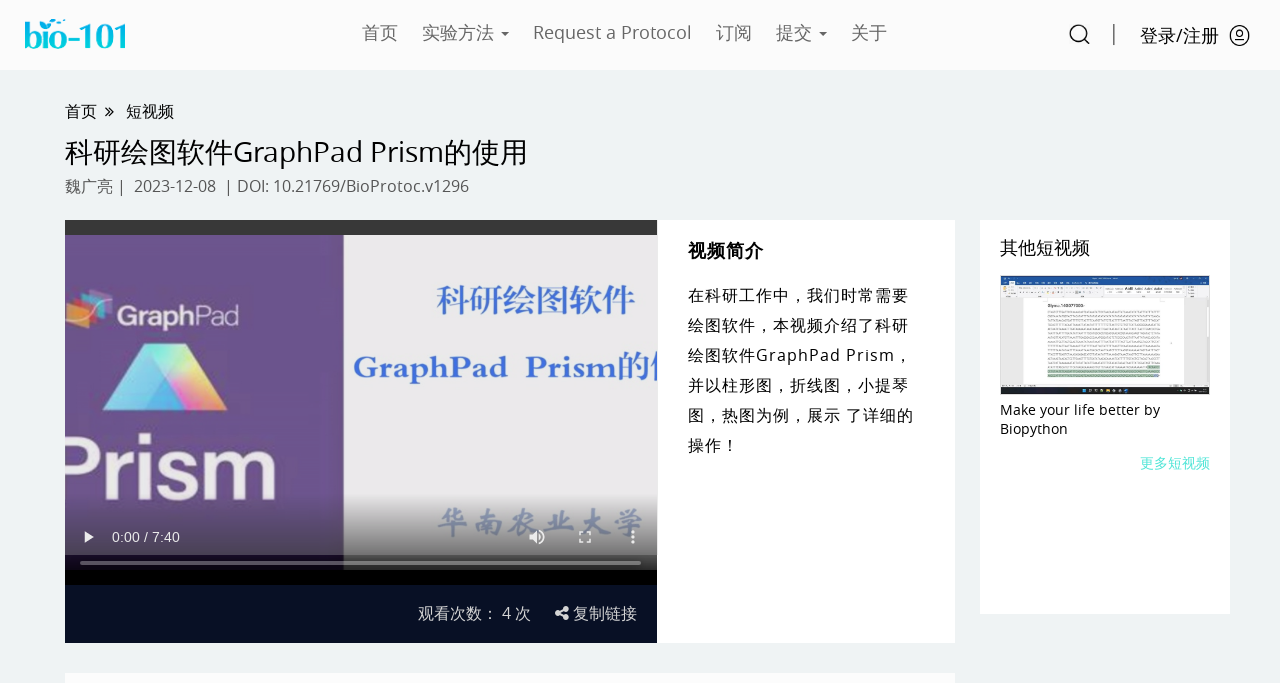

--- FILE ---
content_type: text/html; charset=utf-8
request_url: https://cn.bio-protocol.org/bio101/video.aspx?id=1296
body_size: 13426
content:


<!DOCTYPE html>

<html xmlns="http://www.w3.org/1999/xhtml">
<head><meta http-equiv="Content-Type" content="text/html; charset=utf-8" /><meta name="Keywords" content="method, protocol, biology" /><meta http-equiv="X-UA-Compatible" content="IE=edge" /><meta name="description" content="视频简介在科研工作中，我们时常需要绘图软件，本视频介绍了科研绘图软件GraphPad Prism，并以柱形图，折线图，小提琴图，热图为例，展示 了详细的操作！" /><meta name="renderer" content="webkit" /><title>
	科研绘图软件GraphPad Prism的使用—BIO-101
</title><meta name="description" content="Bio-protocol is an online peer-reviewed protocol journal. Its mission is to make life science research more efficient and reproducible by curating and hosting high quality, free access protocols." /><link rel="shortcut icon" href="https://en-cdn.bio-protocol.org/favicon.ico" /><script>var languageid =1;</script><link href="https://cn-cdn.bio-protocol.org/CSS/pintuer.css" rel="stylesheet" /><link href="https://cn-cdn.bio-protocol.org/JS/layui/css/layui.css" rel="stylesheet" />
    <script src="https://cn-cdn.bio-protocol.org/JS/jquery.js"></script>
    <script src="https://cn-cdn.bio-protocol.org/JS/Param.v1.0.js"></script>
    <script src="https://cn-cdn.bio-protocol.org/JS/layer/layer.js"></script>
    <script src="https://cn-cdn.bio-protocol.org/JS/layui/layui.js"></script>
    <script src="https://cn-cdn.bio-protocol.org/JS/JsDoc/langChange.v1.js"></script>
    <script type="text/javascript" src="https://en-cdn.bio-protocol.org/JS/mobile-detect.min.js"></script>
    
    <script src="https://cn-cdn.bio-protocol.org/JS/getuuid.v1.3.js"></script>
    <script>
        function Decode64(str) {
            return decodeURIComponent(atob(str).split('').map(function (c) {
                return '%' + ('00' + c.charCodeAt(0).toString(16)).slice(-2);
            }).join(''));
        }

    </script>
    
    <meta name="viewport" content="width=device-width, initial-scale=1.0" />
    <link rel="canonical" href="https://cn.bio-protocol.org/bio101/video.aspx?id=1296" />
    <link href="https://cn-cdn.bio-protocol.org/m/lib/mobileSelect.css?v=2.5" rel="stylesheet" />
    <link href="https://cn-cdn.bio-protocol.org/CSS/cssDoc/ifrmaster.1.0.0.css?v=2.5" rel="stylesheet" />
    <link href="https://cn-cdn.bio-protocol.org/bio101/css/netinar.v1.1.css?v=2.5" rel="stylesheet" />
    <script src="https://cn-cdn.bio-protocol.org/JS/jquery.js?v=2.5"></script>
    <script src="https://cn-cdn.bio-protocol.org/JS/Param.v1.0.js?v=2.5"></script>
    <script src="https://cn-cdn.bio-protocol.org/JS/jcookie.js?v=2.5"></script>
    <script src="https://cn-cdn.bio-protocol.org/m/lib/mobileSelect.js?v=2.5"></script>
    <script src="https://cn-cdn.bio-protocol.org/m/layer_mobile/mlayer.js?v=2.5"></script>
    <script src="https://cn-cdn.bio-protocol.org/JS/clipboard.js?v=2.5"></script>
    <script src="https://cn-cdn.bio-protocol.org/JS/laypage/laypage.js?v=2.5"></script>

    <script src="https://cn-cdn.bio-protocol.org/JS/JsDoc/PageViewOperate.v1.2.1.js?v=2.5"></script>
    <script src="https://cn-cdn.bio-protocol.org/bio101/js/netinar.v1.5.6.js?v=2.5"></script>
    <script>var ActiveUrl=''</script>

    <script src="https://cn-cdn.bio-protocol.org/JS/JsDoc/searchgo.v1.js?v=2.5"></script>
</head>
<body onclick="hideSetting()">
    <link href="https://cn-cdn.bio-protocol.org/bio101/css/masterCss.101v1.2.css?v=2.5" rel="stylesheet" />
    <script src="https://cn-cdn.bio-protocol.org/JS/jquery.js?v=2.5"></script>
    <script src="https://cn-cdn.bio-protocol.org/JS/jcookie.js?v=2.5"></script>
    <script src="https://cn-cdn.bio-protocol.org/JS/pintuer.js?v=2.5"></script>
    <script src="https://cn-cdn.bio-protocol.org/JS/pintuer.ebook.v1.1.js?v=2.5"></script>
    <script src="https://cn-cdn.bio-protocol.org/JS/respond.js?v=2.5"></script>
    <script src="https://cn-cdn.bio-protocol.org/JS/Param.v1.0.js?v=1?v=2.5"></script>
    <script src="https://cn-cdn.bio-protocol.org/JS/layer/layer.js?v=2.5"></script>
    <link href="https://cn-cdn.bio-protocol.org/CSS/cssDoc/PhonePage.css?v=2.5" rel="stylesheet" />
    <script src="https://cn-cdn.bio-protocol.org/JS/JsDoc/CheckSheBei.js?v=2.5"></script>
    <script src="https://cn-cdn.bio-protocol.org/JS/JsDoc/PageViewOperate.v1.2.1.js?v=2.5"></script>
    <script src="https://cn-cdn.bio-protocol.org/bio101/js/masterJS.101v4.1.6.js?v=2.5"></script>
    <script src="https://cn-cdn.bio-protocol.org/JS/gAnalytics.ga4.v2.js?v=2.5"></script>
    <script src="https://cn-cdn.bio-protocol.org/JS/JsDoc/computerMsg.js?v=2.5"></script>
    <script src="https://cn-cdn.bio-protocol.org/JS/JsDoc/BuryingPoint.v1.7.4.js?v=2.5"></script>
    <script>
        var journal_api_host = 'https://journal-api.bio-protocol.org';
        var languageStr = 'CN';
        var journal_host_master = 'https://bio-protocol.org/cn';
        var header_uid = '0';
        var u = $.cookie('_user_info') ? JSON.parse($.cookie('_user_info')) : JSON.parse('{"firstname":"","middlename":"","lastname":""}');
        var _cookie_first_name = u.firstname;
        var _cookie_middle_name = u.middlename;
        var _cookie_last_name = u.lastname;
        var _cookie_photo = '';
    </script>
    <form method="post" action="./video.aspx?id=1296" id="form1">
<div class="aspNetHidden">
<input type="hidden" name="__VIEWSTATE" id="__VIEWSTATE" value="/[base64]/[base64]/nlJ/nianniannkIblraYDMTY2ZAIID2QWAmYPFQMCMTIM5b6u55Sf54mp5a2mBDExNjFkAgkPZBYCZg8VAwIxMw/ns7vnu5/nlJ/nianlraYDMzM4ZAIKD2QWAmYPFQMBNA/nu4bog57nlJ/nianlraYEMjEyOGQCCw9kFgJmDxUDAjIyDOakjeeJqeenkeWtpgQxMDYwZAIEDxYCHwECDBYYZg9kFgJmDxUDAjE1D+eZjOeXh+eUn+eJqeWtpgM0MjlkAgEPZBYCZg8VAwIxOA/lj5HogrLnlJ/nianlraYDMzI0ZAICD2QWAmYPFQMBMQ/liIblrZDnlJ/[base64]/ku7ZHcmFwaFBhZCBQcmlzbeeahOS9v+eUqGQCAw8WAh8ABVA8YSBocmVmPSJqYXZhc2NyaXB0OjsiIG9uY2xpY2s9IlNob3dBdXRob3JJbmZvKDkyNywwLCfprY/lub/kuq4nKSI+6a2P5bm/[base64]/nlKgubXA0IiAgcG9zdGVyPSJodHRwczovL2Jpb3N2Lm9zcy1jbi1iZWlqaW5nLmFsaXl1bmNzLmNvbS92aWRlby92NC92L2NvdmVyLzg1Nl/np5HnoJTnu5jlm77ova/[base64]/[base64]/Yfx9rZ9mGsCBh8n37Uxpx2" />
</div>

<div class="aspNetHidden">

	<input type="hidden" name="__VIEWSTATEGENERATOR" id="__VIEWSTATEGENERATOR" value="5AED21DE" />
	<input type="hidden" name="__EVENTVALIDATION" id="__EVENTVALIDATION" value="/wEdAAKZ08DiR8RXdBvlJjZijyOs6p+MPuj3X9rgM1234E/G+Wa+YTvkJwmp4AQBldaGjhBaLavw22jPqLSnNXWmosbI" />
</div>
        
        <div style="min-width: 1271px; position: relative;" id="masterDivMain">
            <div class="fixed top HeadfixTop text-center">
                <a href="/bio101" class="float-left">
                    <img src="https://cn-cdn.bio-protocol.org/bio101/images/bio101_logo.png" class="top-logo" /></a>
                <div class="topsearch">
                    <input type="text" id="txtsearchchina" class="searchChina sousuokumbndivinput text-search" name="shurukk" onkeypress="SearchPress(event)" oninput="SearchFuZhi('txtsearchchina2',this)" placeholder="搜索 6,000,000+ 实验方法" />
                    <img src="https://cn-cdn.bio-protocol.org/images/icon/search_icon.png" class="img_btn_search" onclick="SearchProtocol()" />
                </div>
                <div class="float-right span-login" id="headerlogin">
                </div>
                <div class="float_nva_phone">
                    <img src="https://cn-cdn.bio-protocol.org/images/icon/moblie-nav_black.png" style="margin-top: 8px; width: 24px" onclick="PhoneNavShow()" />
                </div>
                <div class="float-right rSearch_phone" style="line-height: 36px;">
                    <img src="https://cn-cdn.bio-protocol.org/images/icon/search_icon.png" onclick="ShowSearchKeyword_phone(1)" class="riconsearch_phone" />
                    
                </div>
            </div>
            
            <div id="navhead" class="">
                
                <div class="top headtop text-center">
                    <span id="spanenglish" class="englishibtn"><a class="a_English"  href="https://en.bio-protocol.org/bio101/video.aspx?id=1296">English</a></span>
                    <a href="/bio101" class="top-img-logo float-left">
                        <img src="https://cn-cdn.bio-protocol.org/bio101/images/bio101_logo.png" class="top-logo" /></a>

                    <a href="/bio101">首页</a>
                    <div class="button-group" style="line-height: 45px; vertical-align: baseline;" onmouseleave="MoveOutForAuthor()">
                        <a class="dropdown-hover">实验方法 <span class="downward" style="color: #666;"></span>
                        </a>
                        <ul class="drop-menu topdrop-menu text-left Protocol-Bg" style="z-index: 10;">
                            <li style="display: none !important;" class="li_fileds" onmouseleave="HideFields()" onmouseover="ShowFields()"><a style="margin-right: 0px;">研究领域</a>
                                <ul class="drop-menu ResearchField">
                                    
                                            <li><a href="/bio101/category.aspx?fl1=15&c=1" style="margin-right: 0px;">癌症生物学 &nbsp;&nbsp;(429)</a> </li>
                                        
                                            <li><a href="/bio101/category.aspx?fl1=18&c=1" style="margin-right: 0px;">发育生物学 &nbsp;&nbsp;(324)</a> </li>
                                        
                                            <li><a href="/bio101/category.aspx?fl1=1&c=1" style="margin-right: 0px;">分子生物学 &nbsp;&nbsp;(1136)</a> </li>
                                        
                                            <li><a href="/bio101/category.aspx?fl1=9&c=1" style="margin-right: 0px;">干细胞 &nbsp;&nbsp;(252)</a> </li>
                                        
                                            <li><a href="/bio101/category.aspx?fl1=10&c=1" style="margin-right: 0px;">免疫学 &nbsp;&nbsp;(599)</a> </li>
                                        
                                            <li><a href="/bio101/category.aspx?fl1=6&c=1" style="margin-right: 0px;">神经科学 &nbsp;&nbsp;(707)</a> </li>
                                        
                                            <li><a href="/bio101/category.aspx?fl1=2&c=1" style="margin-right: 0px;">生物化学 &nbsp;&nbsp;(1378)</a> </li>
                                        
                                            <li><a href="/bio101/category.aspx?fl1=26&c=1" style="margin-right: 0px;">生物物理学 &nbsp;&nbsp;(166)</a> </li>
                                        
                                            <li><a href="/bio101/category.aspx?fl1=12&c=1" style="margin-right: 0px;">微生物学 &nbsp;&nbsp;(1161)</a> </li>
                                        
                                            <li><a href="/bio101/category.aspx?fl1=13&c=1" style="margin-right: 0px;">系统生物学 &nbsp;&nbsp;(338)</a> </li>
                                        
                                            <li><a href="/bio101/category.aspx?fl1=4&c=1" style="margin-right: 0px;">细胞生物学 &nbsp;&nbsp;(2128)</a> </li>
                                        
                                            <li><a href="/bio101/category.aspx?fl1=22&c=1" style="margin-right: 0px;">植物科学 &nbsp;&nbsp;(1060)</a> </li>
                                        
                                </ul>
                            </li>
                            <li><a href="https://bio-protocol.org/cn" style="margin-right: 0px;" target="_blank"><em>Bio-protocol</em> 期刊</a> </li>
                            <li><a href="/bio101/special_issues.aspx" style="margin-right: 0px;" title>Bio-101 实验手册</a> </li>
                            <li><a href="/bio101/groups.aspx" style="margin-right: 0px;">课题组实验方法合辑</a> </li>
                        </ul>
                    </div>
                    <a href="/bio101/raphome.aspx">Request a Protocol</a>
                    <a target="_blank" href="https://bio-protocol.org/cn/alerts">订阅</a>
                    <div class="button-group" style="line-height: 45px; vertical-align: baseline;" onmouseleave="MoveOutForAuthor()">
                        <a class="dropdown-hover">提交 <span class="downward" style="color: #666;"></span>
                        </a>
                        <ul class="drop-menu topdrop-menu text-left">
                            
                            <li><a href="https://bio-protocol.org/exchange/submit" style="margin-right: 0px;">提交实验方法</a> </li>
                            <li><a href="https://bio-protocol.org/exchange/submit?type=line" style="margin-right: 0px;">作者指南</a> </li>
                            
                        </ul>
                    </div>
                    <a href="/bio101/about.aspx">关于</a>

                    <div class="float-right span-login padding-big-right" id="spanlogin">
                        <!---->
                    </div>
                    <div class="float_nva_phone" id="nav_phone">
                        <img src="https://cn-cdn.bio-protocol.org/images/icon/moblie-nav_black.png" style="width: 24px; margin-top: 4px;" onclick="PhoneNavShow()" />
                    </div>

                    <div class="float-right rSearch">
                        <img src="https://cn-cdn.bio-protocol.org/images/icon/search_icon.png" onclick="ShowSearchKeyword(1)" class="riconsearch" />
                        <span style="font-size: 21px; color: #666;">|</span>
                        <div class="dialog rdialogsearch" id="Searchdialogtop1">
                            <span class="dialog-close close rotate-hover float-right margin-right margin-small-top" onclick="HideSearchKeyword(1)"></span>
                            <div class="dialog-body">
                                <input type="text" placeholder="搜索6,000,000+实验方法" class="txtTopSearch" onkeypress="TopSearchPress(event,1)" id="txtTopSearch1" />
                                <img src="https://cn-cdn.bio-protocol.org/images/icon/bio101_search_icon.png" onclick="TopSearchKeyword(1)" class="rbtnSearch" />
                                
                            </div>
                        </div>
                    </div>
                    <!--搜索图标-->
                    <div class="float-right rSearch_phone">
                        <img src="https://cn-cdn.bio-protocol.org/images/icon/search_icon.png" onclick="ShowSearchKeyword_phone(1)" class="riconsearch_phone" id="header_img_search" />
                        
                    </div>
                </div>
                <div class="layui-layer-shade" id="search_shade" style="z-index: 999; background-color: rgb(0, 0, 0); opacity: 0.3; margin-top: 72px; display: none;" onclick="ShowSearchKeyword_phone()"></div>
                <!--移动版搜索框-->
                <div class="div_phone_search phone_searchinfo" style="display: none;">
                    <input type="text" placeholder="搜索6,000,000+实验方法" class="txtTopSearch_phone" onkeypress="TopSearchPress(event,10)" id="txtTopSearch10" />
                    <img src="https://cn-cdn.bio-protocol.org/images/icon/bio101_search_icon.png" onclick="TopSearchKeyword(10)" class="rbtnSearch" style="right: 16px; top: 24px;" />
                </div>
                <div id="Panel1" class="header text-center">
	

                    <!--lab 页面头部的图片-->
                    <div class="headerlab" style="display: none;">
                        <img id="labbanner" src="" style="margin: 0 auto;" />
                    </div>
                    <div class="webLogo" style="display: none;">

                        <div class="home-word">
                            <span>A high-quality database for basic life science protocols</span>
                        </div>
                    </div>
                    <span class="span-height">&nbsp;</span>
                    <div id="divSearchPan2">
                        <div id="sousuokkdiv2" style="display: block">
                            <div class="xl12" id="divsearch2">
                                <table style="margin: 0 auto;">
                                    <tr>
                                        <td style="position: relative;">
                                            <input type="text" id="txtsearchchina2" class="txtsearch_master" name="shurukk" onkeypress="SearchPress2(event)" oninput="SearchFuZhi('txtsearchchina',this)" placeholder="搜索 6,000,000+ 实验方法" />
                                            <img src="https://cn-cdn.bio-protocol.org/images/icon/bio101_search_icon.png" onclick="SearchProtocol2()" class="imgSearch2" />
                                        </td>
                                    </tr>
                                </table>
                            </div>
                        </div>
                    </div>

                
</div>
                
            </div>
            <div class="clear"></div>
            <!--移动端导航-->
            <div class="layui-layer-shade" id="dialog_shade" style="z-index: 999; display: none; background-color: rgb(0, 0, 0); opacity: 0.3; margin-top: 72px;" onclick="PhoneNavShow()"></div>
            <div class="collapse-toggle" id="PhoneNav" style="display: none;">
                <div class="panel" id="panProtocol">
                    <div class="panel-head" onclick="ChangeProtocolsTitle()">
                        <h4>实验方法
                            <span class="layui-icon float-right" id="panProtocol_icon">&#xe64b;</span>
                        </h4>
                    </div>
                    <div class="panel-body">
                        <ul class="ul_panel_body">
                            <li style="display: none !important;">
                                <a class="a_firstLevel" onclick="ChangeProtocolsField()">研究领域
                                    <span class="layui-icon float-right" id="span_field_icon">&#xe64b;</span>
                                </a>
                                <ul class="ul_panel_body ul_panel_body_child" style="display: none;">
                                    
                                            <li>
                                                <a href="/bio101/category.aspx?fl1=15&c=1">癌症生物学 &nbsp;&nbsp;(429)</a>
                                            </li>
                                        
                                            <li>
                                                <a href="/bio101/category.aspx?fl1=18&c=1">发育生物学 &nbsp;&nbsp;(324)</a>
                                            </li>
                                        
                                            <li>
                                                <a href="/bio101/category.aspx?fl1=1&c=1">分子生物学 &nbsp;&nbsp;(1136)</a>
                                            </li>
                                        
                                            <li>
                                                <a href="/bio101/category.aspx?fl1=9&c=1">干细胞 &nbsp;&nbsp;(252)</a>
                                            </li>
                                        
                                            <li>
                                                <a href="/bio101/category.aspx?fl1=10&c=1">免疫学 &nbsp;&nbsp;(599)</a>
                                            </li>
                                        
                                            <li>
                                                <a href="/bio101/category.aspx?fl1=6&c=1">神经科学 &nbsp;&nbsp;(707)</a>
                                            </li>
                                        
                                            <li>
                                                <a href="/bio101/category.aspx?fl1=2&c=1">生物化学 &nbsp;&nbsp;(1378)</a>
                                            </li>
                                        
                                            <li>
                                                <a href="/bio101/category.aspx?fl1=26&c=1">生物物理学 &nbsp;&nbsp;(166)</a>
                                            </li>
                                        
                                            <li>
                                                <a href="/bio101/category.aspx?fl1=12&c=1">微生物学 &nbsp;&nbsp;(1161)</a>
                                            </li>
                                        
                                            <li>
                                                <a href="/bio101/category.aspx?fl1=13&c=1">系统生物学 &nbsp;&nbsp;(338)</a>
                                            </li>
                                        
                                            <li>
                                                <a href="/bio101/category.aspx?fl1=4&c=1">细胞生物学 &nbsp;&nbsp;(2128)</a>
                                            </li>
                                        
                                            <li>
                                                <a href="/bio101/category.aspx?fl1=22&c=1">植物科学 &nbsp;&nbsp;(1060)</a>
                                            </li>
                                        
                                </ul>
                            </li>
                            <li><a class="a_firstLevel" href="/default.aspx">Bio-protocol 期刊</a></li>
                            <li><a class="a_firstLevel" href="/bio101/special_issues.aspx">Bio-101 实验手册</a></li>
                            <li><a class="a_firstLevel" href="/bio101/groups.aspx" style="border: none;">课题组实验方法合辑</a></li>
                        </ul>
                    </div>
                </div>
                <div class="panel">
                    <div class="panel-head" style="padding: 0px;">
                        <h4><a class="a_Pan_h4" href="/bio101/raphome.aspx">Request a Protocol</a></h4>
                    </div>
                </div>
                 <div class="panel">
                    <div class="panel-head" style="padding: 0px;">
                        <h4><a class="a_Pan_h4" href="https://bio-protocol.org/cn/alerts" target="_blank">订阅</a></h4>
                    </div>
                </div>
                <div class="panel" id="panSubmit">
                    <div class="panel-head">
                        <h4 onclick="ChangeSubmit()">提交
                            <span class="layui-icon float-right" id="iconSubmit">&#xe64b;</span>
                        </h4>
                    </div>
                    <div class="panel-body">
                        <ul class="ul_panel_body">
                            
                            <li><a class="a_firstLevel" href="https://bio-protocol.org/exchange/submit">提交实验方法</a></li>
                            <li><a class="a_firstLevel" href="https://bio-protocol.org/exchange/submit?type=line">作者指南</a></li>
                            
                        </ul>
                    </div>
                </div>
                <div class="panel">
                    <div class="panel-head" style="padding: 0px;">
                        <h4><a class="a_Pan_h4" href="/bio101/about.aspx">关于</a></h4>
                    </div>
                </div>
            </div>

            
    <div style="background: #EFF3F4; overflow: hidden;">
        <div class="clear"></div>
        <div class="media media-x" id="inarMedia0">
            <div class="media-body" style="margin-right: 260px;">
                <div class="meetMain" style="margin-bottom: 0px;">
                    <div class="margin-bottom text-big">
                        <a href="default.aspx">首页</a>&nbsp;&nbsp;<span class="icon-angle-double-right"></span>&nbsp;&nbsp;
                        <a id="ContentPlaceHolder1_hyList" href="svideos.aspx">短视频</a>
                    </div>
                    <h1 class="ythTitle">
                        科研绘图软件GraphPad Prism的使用
                    </h1>
                    <div class="publishInfo lh28">
                        
                        <a href="javascript:;" onclick="ShowAuthorInfo(927,0,'魏广亮')">魏广亮</a>&nbsp;|&nbsp;
                2023-12-08
                         &nbsp;|&nbsp;DOI: <a class="a_doi" href="https://www.doi.org/10.21769/BioProtoc.v1296">10.21769/BioProtoc.v1296</a>
                    </div>
                    <span class="hidden" id="span_photo927">https://cn-cdn.bio-protocol.org/imagesUP/usersphoto/noavatar.jpg</span><span class="hidden" id="span_Job927">华南农业大学</span>
                </div>
            </div>
        </div>

        <div class="media media-x" id="inarMedia">
            <div id="ContentPlaceHolder1_rightmedia" class="float-right rightmedia">
                
                
                <div id="ContentPlaceHolder1_panXGvideos">
	
                    <h4 class="text-18">
                        其他短视频
                    </h4>
                    
                            <div class="media">
                                <div class="text-center bg-black">
                                    <a href="/bio101/video.aspx?id=829">
                                        <img src="https://biosv.oss-cn-beijing.aliyuncs.com/video/v2/img/267_Make_your_life_better_by_Biopython.jpg" class="border" style="max-width: 100%; max-height: 120px;" /></a>
                                </div>
                                <div class="media-body padding-small-top padding-small-bottom">
                                    <a href="/bio101/video.aspx?id=829">Make your life better by Biopython</a>
                                </div>
                            </div>
                        
                    <div class="text-right margin-top">
                        <a href="/bio101/svideos.aspx" id="ContentPlaceHolder1_more_video_a" style="color: #50E5D7;">
                             更多短视频 

                        </a>
                    </div>
                
</div>

                <br />
            </div>
            <div class="media-body">
                <div class="meetMain" style="margin-top: 0px;">
                    <div class="line bg-white" style="overflow: hidden;">
                        <div class="xl12 xs12 xm12 xb8" style="position: relative;">
                            
                            <video id="video1" class="bg-black" src="https://biosv.oss-cn-beijing.aliyuncs.com/video/v4/v/856_科研绘图软件GraphPad_Prism的使用.mp4"  poster="https://biosv.oss-cn-beijing.aliyuncs.com/video/v4/v/cover/856_科研绘图软件GraphPad Prism的使用.jpg"   controls="controls" style="width: 100%;max-height:500px; z-index: 1; margin: -1px; " controlslist="nodownload">您的浏览器不支持 video 标签。</video>
                            <img src="https://cn-cdn.bio-protocol.org/bio101/imagesUP/videos/webinar_firstvideo.png" class="videoPlay" id="videoPlay" onclick="CheckLogin(3,'播放视频',0,this,30)" />
                            <div class="videoTitle">
                                
                                <div style="display: inline-block; text-align: left;">
                                    <span class="margin-big-right">观看次数：
                                        <span id="span_play_count">4</span>
                                        次 </span>
                                    <a id="btnShareCopy" href="javascript:;"><i class="icon-share-alt"></i>&nbsp;复制链接</a>
                                </div>
                            </div>
                        </div>
                        <duuuuuuuuuuuuuiv class="xl12 xs12 xm12 xb4" style="position: relative;">
                            <div class="videoRight">
                                
                                <strong class="strHYGy">视频简介</strong>在科研工作中，我们时常需要绘图软件，本视频介绍了科研绘图软件GraphPad Prism，并以柱形图，折线图，小提琴图，热图为例，展示 了详细的操作！
                            </div>
                            
                            
                        </duuuuuuuuuuuuuiv>
                    </div>
                    <div class="margin-large-top">
                        
                    </div>
                    <div id="ContentPlaceHolder1_PanMeetbody" class="bg-white meetbody">
                        <div class="layui-tab layui-tab-brief" lay-filter="docDemoTabBrief">
                            <ul class="layui-tab-title">
                                
                                
                                
                                
                            </ul>
                            <div class="layui-tab-content">
                                
                                
                                
                                <div class="layui-tab-item" id="tabitem4" style="line-height: 24px;">
                                    
                                </div>
                            </div>
                        </div>
                    </div>
                </div>
            </div>
        </div>
        
        <iframe src="/bio101/footernav.html?v=26012201" class="PhoneFooterIframe"></iframe>
    </div>
    <input type="hidden" id="hidtypeid" value="0" />
    <script id="ScrQuestionList" type="text/html">
        {{#  layui.each(d.data, function(index, item){ }}
            <div class="questionItem" id="dry{{item.id}}" data-level="1">
                <div class="questionTitle">{{ item.body }}</div>
                <div class="middleQuestion clear">
                    <a href="javascript:;" title="赞" onclick="CheckLogin(2,'ClickZan_点赞',{{item.id}},this,31)">
                        <span class="icon-thumbs-o-up" style="font-size: 20px;"></span>&nbsp;
                        <span class="span_text_zan">{{# if(item.IsZan==1){ }}
                            取消
                            {{# }else{ }}
                            点赞
                            {{# } }}
                            （{{item.ZanCount}}）</span></a>
                    <a href="javascript:;" onclick="ShowReply({{ item.id }})">
                        <img src="https://cn-cdn.bio-protocol.org/images/icon/news.png" style="width: 21px; vertical-align: sub;" class="margin-big-left" />&nbsp;<span id="spanAnswerText{{item.id}}">{{item.AnswerText}}</span>{{item.AnswerCount==0? "":"（"+item.AnswerCount+"）"}}</a>
                </div>
                <div class="divAsk" id="divAsk{{ item.id }}">
                    <textarea class="layui-textarea" placeholder="请输入您的回答" id="txtAnswer{{ item.id }}" onfocus="CheckLogin(0,'输入回答',0,this,32)"></textarea>
                    <div class="text-right margin-top">
                        
                        <input type="file" name="file" data-id="{{item.id}}" lay-type="file" class="layui-upload-file" />
                        <a class="btnPost" onclick="CheckLogin(1,'提交回答',{{item.id}},this,33)">提交</a>
                    </div>
                    <div class="clear"></div>
                    <ul class="bbsFileList margin-big-top" id="bbsFileList{{ item.id }}">
                    </ul>
                    <div class="clear"></div>
                </div>
                <div class="clear"></div>
                <div class="replyList" id="replyList{{ item.id }}" style="display: none;">
                    {{# layui.each(item.ReplyBBS,function(index2,item2){ }}
                    <div class="divReply" id="dry{{item2.id}}" data-level="2" data-parent="{{item.id}}">
                        {{# if(item2.IsGood==1){ }}
                        <div class="leftJX">
                            <img src="https://cn-cdn.bio-protocol.org/images/bg-JX.png" style="width: 90px; position: absolute; left: 0px; top: 0px;" />
                            精选答案
                        </div>
                        {{# } }}
                        <div class="media media-x margin-bottom">
                            <div class="float-left">
                                {{# if(item2.UserId!=0){ }}
                                <a href="/userhome.aspx?id={{item2.UserId}}">{{# } }}
                                    <img class="rheader" src="{{item2.photo}}" />
                                    {{# if(item2.UserId!=0){ }}
                                </a>
                                {{# } }}
                            </div>
                            <div class="media-body">
                                <span class="float-right">{{item2.ReplyDate}}</span>
                                <a href="/userhome.aspx?id={{item2.UserId}}">{{item2.fullname}}</a>
                                <br />
                                <span class="text-gray">{{item2.job}}</span>
                            </div>
                        </div>
                        <div class="margin-top text-16 padding-left">
                            {{item2.body}}
                            {{# if(item2.FileList.length>0){ }}
                            <div class="margin-top">
                                附件:
                                <ol class="bbsFiles_Ul padding-big-left">
                                    {{# layui.each(item2.FileList,function(index3,item3){ }}
                                <li><a href="{{item3.fileUrl}}" target="_blank" class="textblue">{{item3.FileName}}</a></li>
                                    {{# }); }}
                                </ol>
                            </div>
                            {{# } }}
                        </div>
                        <div class="margin-small-top padding-left">
                            <a href="javascript:;" title="赞" class="zanGrey text-16" onclick="CheckLogin(2,'ClickZan_点赞',{{item2.id}},this,31)"><span class="icon-thumbs-o-up zanGrey text-20"></span>&nbsp;<span class="span_text_zan">
                                {{# if(item2.IsZan==1){ }}
                                取消
                                {{# }else{ }}
                                点赞
                                {{# } }}
                                （{{item2.ZanCount}}）</span>
                            </a>
                        </div>
                    </div>
                    {{# }); }}
                </div>
            </div>
        {{#  }); }}
    </script>
    <script type="text/javascript">
        $(function () {
            $('.strHYGy').append('');
        });
    </script>
    <script>
        var header_uid = '0';
        var stateObject = {};
        layui.use(['element', 'laytpl', 'upload'], function () {
            var element = layui.element();
            var laytpl = layui.laytpl;

            var layid = location.hash.replace(/^#t=/, '');
            element.tabChange('docDemoTabBrief', layid);
            element.on('tab(docDemoTabBrief)', function (elem) {
                //var search = '&t=' + $(this).attr('lay-id');
                //var id = $.getUrlVar('id') ? $.getUrlVar('id') : 1;
                //id = '?id=' + id;
                //var page = $.getUrlVar('page') ? $.getUrlVar('page') : 1;
                //page = '&page=' + page;
                //history.pushState(stateObject, '网络研讨会', location.origin + location.pathname + id + search + page);
                location.hash = 't=' + $(this).attr('lay-id');
            });

            var currpage = $.getUrlVar('page') ? $.getUrlVar('page') : 1;
            GetQuestionList(currpage, 10);

            GetFenLei();

            InitData();

        });
        function ShowAuthorInfo(id, userid, fullname) {
            var width = $('body').width();
            var title = languageid == 1 ? '作者信息' : 'Author Information';
            var html0 = ' <div style="height: 540px; position: relative;">';
            var html_title = '     <div class="ifrtitle2">';
            html_title += '         <div class="ifrbiaoti">' + title + '</div>';
            html_title += '     </div>';
            var html = '     <div class="ifrmain">';
            html += '         <div class="authortc">';
            html += '             <div class="media">';
            var href = userid > 0 ? 'href="userhome.aspx?id=' + userid + '"' : '';
            var src = $.trim($('#span_photo' + id).html());
            if (src != '') {
                html += '                 <a ' + href + ' class="float-left">';
                html += '                     <img src="' + src + '" alt="' + fullname + '" class="radius-circle" style="width:80px;"></a>';
            }
            html += '                 <div class="media-body tanchutitle">';
            html += '                     <h3 class="margin-bottom"><a ' + href + '>' + fullname + '</a></h3>';
            html += '                 </div>';
            html += '             </div>';
            var job = $.trim($("#span_Job" + id).html());
            if (job != '') {
                html += '             <div class="margin-large-top margin-small-bottom"><strong>Affiliation: </strong></div>';
            }
            html += '             <div class="paffiliationdiv">';
            if (job != '') {
                html += job + '<br />';
            }
            if (width > 750) {
                html += '                 <div class="text-center padding-top" style="position: absolute; bottom: 50px; width: 100%; left: 0px; text-align: center;">';
            } else {
                html += '               <div class="text-center padding-large-top">';
            }
            if (userid > 0) {
                html += '                     <a ' + href + ' class="button border-blue">';
                var btnVal = languageid == 0 ? 'Go to author page' : '查看作者页面';
                html += '                         <span class="icon-user color-ifrGreen"></span>&nbsp;&nbsp;&nbsp;&nbsp;' + btnVal;
                html += '                     </a>';
            }
            html += '                 </div>';
            html += '             </div>';
            html += '         </div>';
            html += '     </div>';
            var html1 = ' </div>';
            var width = $('body').width();
            if (width > 750) {
                layer.open({
                    type: 1,
                    title: false,
                    closeBtn: 0,
                    shadeClose: true,
                    content: html0 + html_title + html + html1,
                    skin: 'demo-skin-radius',
                    closeBtn: 0,
                    area: ['520px', '540px']
                });
            } else {
                mlayer.open({
                    title: [
                        title,
                        'background-color: #2D97FF; color:#fff;'
                    ]
                    , content: html
                });
            }

        }
    </script>
    <style type="text/css">
        .shareimg {
            background-color: transparent;
        }

            .shareimg .layui-layer-title {
                background-color: transparent;
                color: #fff;
                font-size: 16px;
                text-align: center;
                padding: 0;
                height: 50px;
                letter-spacing: 1px;
                border: none;
            }
    </style>

            <div class="footer">
                <div class="footer-main line wfooter">
                    <div class="media media-x footerMedia ft1">
                        <div class="float-right" style='margin-left: 30px; width: 225px;'>
                            <strong class="margin-big-bottom">
                                相关资源
                            </strong>
                            <br />
                            <a href="http://www.bio-protocol.org" target="_blank" style="color: #24a3e4;">www.bio-protocol.org</a><br />
                            <span class="color-light margin-bottom">前沿实验方法</span><br />

                            <a href="http://www.bio-thing.com" target="_blank" style="color: #24a3e4;">www.bio-thing.com</a><br />
                            <span class="color-light margin-bottom">试剂与设备</span>
                            <div style='display:block;'>
                                <a href="https://lab.bio-thing.cn" target="_blank" style="color: #24a3e4;">lab.bio-thing.cn</a><br />
                                <span class="color-light">实验室管理</span>
                            </div>
                        </div>
                        <div class="float-right" style='margin-left: 30px;width:190px;'>
                            <strong class="margin-big-bottom">广告服务</strong><br />
                            <a target="_blank" href="https://bio-protocol.org/cn/ad">广告诚信委员会</a><br />
                            <a target="_blank" href="https://bio-protocol.org/cn/ad?type=policy">广告政策</a><br />
                            <a style target="_blank" href="https://bio-protocol.org/cn/ad?type=conditions">广告条款和条件
                            </a>
                        </div>
                        <div class="float-right" style='margin-left: 30px; width: 165px;'>
                            <strong class="margin-big-bottom">作者指南</strong><br />
                            
                            <a href="https://bio-protocol.org/exchange/submit">提交实验方法</a><br />
                            <a href="https://bio-protocol.org/exchange/submit?type=line">作者指南</a><br />
                        </div>
                        <div class="float-right" style='width: 160px;'>
                            <strong class="margin-big-bottom">关于</strong><br />
                            <a href="/bio101/about.aspx">关于我们</a><br />
                            
                        </div>
                        <div class="media-body">
                            <img src="https://cn-cdn.bio-protocol.org/bio101/images/101LogoBlue.png" class="margin-large-top" /><br />
                            <div class="margin-large-top" style='display:none;'><a href="/ambassador.aspx" style="font-size: 16px;">Become an Ambassador</a></div>
                            <div class="margin-large-top shareIcon" style='display:none;'>
                                <a href="https://www.facebook.com/Bio-protocol-LLC-957008107705056" target="_blank" title="facebook">
                                    <img src="https://cn-cdn.bio-protocol.org/images/icon/Facebook_Icon.png" alt="facebook" />
                                </a>
                                <a href="https://twitter.com/bioprotocolbyte" target="_blank" title="twitter" class="margin-left">
                                    <img src="https://cn-cdn.bio-protocol.org/images/icon/Twitter_Icon.png" alt="twitter" />
                                </a>
                                <a href="https://www.linkedin.com/company/bio-protocol" title="linkedin" target="_blank" class="margin-left">
                                    <img src="https://cn-cdn.bio-protocol.org/images/icon/Linkin_Icon.png" alt="linkedin" />
                                </a>

                            </div>
                            <div class="margin-large-top" style>
                                <label style class="text-black">
                                    <img src="https://cn-cdn.bio-protocol.org/images/icon/WeiXinQRCode.png?v=2601220127" class="margin-small-bottom" style="width: 100px; height: auto;" /><br />
                                    扫码关注公众号
                                </label>
                            </div>
                        </div>
                    </div>
                </div>
                <div class="footer-bottom">
                    <div class="footer-bottom-main text-center">
                        <span class="float-left">&copy; <span class="nowyearNumber"></span>&nbsp;Bio-protocol LLC. ISSN: 2331-8325</span>
                        <span style>京ICP备11029730号-1</span>
                        <span class="float-right">
                            <a href="/bio101/terms_of_service.aspx" class="margin-right">服务条款</a> | <a href="/privacypolicy.aspx" target="_blank" class="margin-left margin-right">隐私权</a> | <a href="/bio101/contact.aspx" class="margin-left">联系我们</a>
                        </span>
                    </div>
                </div>
            </div>
            
            
            <div class="hidden">
                <input type="text" value="" id="texttest" />
            </div>
        </div>
        <div id="panVideoAD" class="panVideoAD">
	
            <div id="indexvideoshow">
                <div id="indexvideodiv">
                    <a href="javascript:indexvideoclosed()">
                        <img src="https://cn-cdn.bio-protocol.org/images/indexvideoclosed.png" id="indexvideoclosed" style="z-index: 9;" />
                    </a>
                     <div id="div_banner_bottom"></div>
                    
                </div>
            </div>
        
</div>

        <input name="ctl00$hid_User_IP" type="hidden" id="hid_User_IP" class="hid_User_IP" value="18.222.219.47" />
        <script type="text/javascript">
            $(function () {
                var max_h = $(window).height() - 70;
                $('#PhoneNav').css('max-height', (max_h * 0.9) + 'px');
                AddDomain();
                try {
                    Get_User_IP();//PageViewOperate.js
                } catch (err) { }
            });
        </script>
    </form>
</body>
</html>



--- FILE ---
content_type: text/html
request_url: https://cn.bio-protocol.org/bio101/footernav.html?v=26012201
body_size: 1092
content:
<!DOCTYPE html>
<html>
<head>
    <meta charset="utf-8" />
    <meta name="viewport" content="width=device-width, initial-scale=1.0" />
    <link rel="canonical" href="https://bio-protocol.org/bio101/footernav.html" />
    <title></title>
    <link href="https://cn-cdn.bio-protocol.org/bio101/css/netinar.v1.1.css?v=210602" rel="stylesheet" />
    <script src="https://cn-cdn.bio-protocol.org/JS/jquery.js"></script>
    <script>
        $(function () {

            var date = new Date();
            $('.nowyearNumber').html(date.getFullYear());
            $.ajax({
                url: '/data/parsedata.aspx?action=GetLang',
                type: 'get',
                success: function (res) {
                    if (res == 0) {
                        $('#a_Terms_of_Service').html('Terms of Service').attr('href','https://bio-protocol.org/en/service');
                        $('#a_PrivacyPolicy').html('Privacy Policy');
                        $('#a_Contact_Us').html('Contact Us').attr('href', 'https://bio-protocol.org/en/about?type=contact');
                        $('#a_PrivacyPolicy').attr('href', 'https://bio-protocol.org/en/policy');
                    } else {
                        $('#a_Terms_of_Service').html('服务条款').attr('href', 'https://bio-protocol.org/cn/service');
                        $('#a_PrivacyPolicy').html('隐私权');
                        $('#a_Contact_Us').html('联系我们').attr('href','https://bio-protocol.org/cn/about?type=contact');
                        $('#a_PrivacyPolicy').attr('href', 'https://bio-protocol.org/cn/policy');
                        $('#jingbei').show();
                    }
                    try {
                        parent.dyniframesize_iframe('PhoneFooterIframe', 1);
                    } catch (err) { }
                }
            });
        });
    </script>
    <style>
        .footernav {
            line-height: unset;
            padding: 15px 0;
            background: #000;
        }

            .footernav * {
                color: #fff;
            }

            .footernav a {
                text-decoration: none;
            }
    </style>
</head>
<body style="margin:0px;padding:0px;">
    <div class="meetMain" style="margin:0px;padding:0px;">
        <div class="footernav" style="width:100%;">
            <div class="line-big">
                <div class="xl12 xs6 xm6 xb6 text-white">
                    &copy; <span class="nowyearNumber text-white"></span>&nbsp;Bio-protocol LLC. ISSN: 2331-8325
                </div>
                <div style="margin-top:5px;display:none;" id="jingbei">
                    京ICP备11029730号-1
                </div>
                <div class="xl12 xs6 xm6 xb6" style="margin-top:20px;">
                    <a target="_parent" href="https://bio-protocol.org/en/service" class="margin-right" id="a_Terms_of_Service"></a>&nbsp;&nbsp;&nbsp;|&nbsp;&nbsp;&nbsp;<a target="_parent" id="a_PrivacyPolicy" class="margin-left margin-right"></a>&nbsp;&nbsp;&nbsp;|&nbsp;&nbsp;&nbsp;<a target="_parent" id="a_Contact_Us" href="contact.aspx" class="margin-left"></a>
                </div>
            </div>
        </div>
    </div>
</body>
</html>

--- FILE ---
content_type: text/html; charset=utf-8
request_url: https://cn.bio-protocol.org/bio101/video.aspx?action=GetFenLei
body_size: -39
content:
{"Result":true,"Data":[{"id":0,"value":"全部问题"}]}

--- FILE ---
content_type: text/css; charset=utf-8
request_url: https://cn-cdn.bio-protocol.org/CSS/cssDoc/ifrmaster.1.0.0.css?v=2.5
body_size: 1118
content:
@font-face {
    font-family: 'Open Sans';
    src: url('/font/opensans-webfont.eot'); /* IE9 Compat Modes */
    src: url('/font/opensans-webfont.eot?#iefix') format('embedded-opentype'), /* IE6-IE8 */
    url('/font/opensans-webfont.woff2') format('woff2'), /* Super Modern Browsers */
    url('/font/opensans-webfont.woff') format('woff'), /* Pretty Modern Browsers */
    url('/font/opensans-webfont.ttf') format('truetype'), /* Safari, Android, iOS */
    url('/font/opensans-webfont.svg#svgFontName') format('svg'); /* Legacy iOS */
}

body, p, h1, h2, h3, ul, ol, li, a, span {
    font-family: 'Open Sans';
}

input {
    background: #fff;
}

body .demo-skin-radius {
    border-radius: 15px;
    overflow: hidden;
    background: #fff;
}

body .layui-layer-dialog .layui-layer-content {
    word-break: normal;
}

.ifrtitle {
    height: 80px;
    FILTER: progid:DXImageTransform.Microsoft.Gradient(gradientType=0,startColorStr=#fff,endColorStr=#F5F5FA); /*IE 6 7 8*/
    background: -ms-linear-gradient(top, #fff, #F5F5FA); /* IE 10 */
    background: -moz-linear-gradient(top,#fff,#f6f6f8); /*火狐*/
    background: -webkit-gradient(linear, 0% 0%, 0% 100%,from(#fff), to(#F5F5FA)); /*谷歌*/
    background: -webkit-gradient(linear, 0% 0%, 0% 100%, from(#fff), to(#F5F5FA)); /* Safari 4-5, Chrome 1-9*/
    background: -webkit-linear-gradient(top, #fff, #F5F5FA); /*Safari5.1 Chrome 10+*/
    background: -o-linear-gradient(top, #fff, #F5F5FA); /*Opera 11.10+*/
    padding: 10px;
}

.ifrtitle2 {
    height: 69px;
    background: #2B7CFF;
    /*line-height: 69px;*/
}

.ifrtitle i {
    color: #C2C2C2;
    cursor: pointer;
}

.color-green {
    color: #5ba3ed;
}

.text-18 {
    font-size: 18px;
}

.border-lv {
    border-color: #66d6db !important;
}

.ifrbiaoti {
    margin-top: 0px;
    font-size: 20px;
    color: #fff;
    text-align: center;
    line-height: 69px;
}

.tab .tab-nav li {
    width: 50%;
    background: #F5F5F8;
    float: left;
}

    .tab .tab-nav li a {
        border: none;
        line-height: 69px;
        height: 69px;
        padding: 0px;
        color: #969696;
        font-weight: normal;
    }

.tab .tab-nav .active {
    /*background: #B3EEF0;*/
    background: #2D97FF;
}

    .tab .tab-nav .active a {
        color: #fff !important;
    }

.tab .tab-body {
    border: none;
}

.bukedian {
    color: #0074C0;
}

.kedian {
    color: #C2C2C2;
    cursor: pointer;
}

.ifrmain {
    padding: 10px 20px;
}

#ifrlogintitle {
    font-size: 14px;
    color: #ccc;
    margin-right: 0px;
}

.ifror {
    background: url(/images/ifrorbg.gif) repeat-x center;
    text-align: center;
    margin: 10px 0px;
}

    .ifror span {
        background: #fff;
        font-size: 14px;
        color: #898B93;
        font-weight: bolder;
    }


.ifrlogintxt {
    border: 1px solid #C8C8C8;
    border-radius: 3px;
    color: #C8C8C8;
    background: #FAFAFA;
    margin-bottom: 15px;
    height: 40px;
}



    .ifrlogintxt input[type=text], .ifrlogintxt input[type=password] {
        border: none;
        transition: none;
        box-shadow: none;
        background: #FAFAFA;
        margin: 7px 0 0 0;
        border-radius: 0px 4px 4px 0px;
        border-left: 1px solid #C8C8C8;
        height: 26px;
        padding: 0px 6px;
    }

    .ifrlogintxt .media-body {
        margin: 0px;
    }


.ifrlogintxticon {
    width: 40px;
    height: 40px;
    line-height: 35px;
    text-align: center;
}

    .ifrlogintxticon i {
        font-size: 22px;
    }

.ifrforgotps {
    text-align: right;
    margin: 10px 0px;
}


.ifrbtn {
    background: #0074C0;
}

#ifrbtnlogin, #ifrbtnreg {
    position: absolute;
    bottom: 50px;
}


.ifrregtxt {
    padding: 10px 0px 10px 10px;
}

    .ifrregtxt i {
        font-size: 22px;
        color: #C8C8C8;
    }

    .ifrregtxt input {
        height: 40px;
    }

    .ifrregtxt select {
        background: #F6F6F6;
        border: 1px solid #F6F6F6;
        border-radius: 3px;
        color: #FFFFFF;
        appearance: menulist;
        -moz-appearance: menulist; /* Firefox */
        -webkit-appearance: menulist; /* Safari 和 Chrome */
        /*background: url("/images/icon/arrow.png") no-repeat scroll right center transparent;*/
    }


.submit {
    margin-top: 120px;
    width: 100%;
    height: 44px;
    line-height: 40px;
    text-align: center;
    color: #fff;
    background: #2B7CFF !important;
    border-radius: 22px;
    cursor: pointer;
    font-size: 14px;
    max-width: 400px;
}

    .submit:hover {
        background: #2364cc !important;
    }

.layui-input-block {
    margin-left: 0px;
    position: relative;
}

.layui-form-label {
    padding: 9px 0px;
    text-align: left;
    width: 30px;
}

.layui-form-select dl dd.layui-this {
    background-color: #0074C0;
}

.layui-form-select dl {
    margin-bottom: 50px;
}

.layui-form-checkbox i {
    color: #fff;
}

.ifrregtxt .layui-form-item {
    margin-bottom: 10px;
}

.field-icon .icon {
    top: 0px;
}

.input {
    height: 40px;
    border-radius: 0px;
    box-shadow: none;
    transition: none;
}

.field-icon .icon {
    height: 40px;
    line-height: 40px;
    width: 40px;
    font-size: 22px;
    color: #c8c8c8;
}

.field-icon .input {
    text-indent: 30px;
}

.input:focus, .layui-input:focus {
    border-color: #2B7CFF !important;
}

.color-ifrGreen {
    color: #afd3f7 !important;
}

.gb-ifrGreen {
    color: #afd3f7;
    border-color: #afd3f7 !important;
}

    .gb-ifrGreen:hover {
        color: #fff;
        background: #afd3f7 !important;
    }

.position-icon {
    position: absolute;
    left: 0px;
    height: 40px;
    line-height: 40px;
    width: 40px;
    text-align: center;
    top: 0px;
}

.position-input {
    text-indent: 30px;
}

.iconsvg {
    color: #E0E0E0;
}

.txtinput {
    background: #FFFFFF;
    border: 1px solid #CED2D9;
    border-radius: 22px;
    padding: 12px 24px;
    height: 44px;
    width: 100%;
    font-size: 14px;
}


--- FILE ---
content_type: text/css; charset=utf-8
request_url: https://cn-cdn.bio-protocol.org/CSS/cssDoc/PhonePage.css?v=2.5
body_size: 181
content:

.PhoneFooterIframe {
    width: 100%;
    min-height: 80px;
    margin-bottom: -4px;
    display: none;
}

@media(max-width:600px) {
    .rinput, .riconsearch, .footer, .headtop a, .headernav, #spanlogin a, #headerlogin a, .topspan, .zuobiandi, .Entitle, .span_br, .pjianjie {
        display: none !important;
    }

        .headtop .lgbig, .headtop .top-img-logo, #spanlogin .lgbig, #headerlogin .lgbig, #spanlogin a:nth-child(2), #spanlogin .signout, #headerlogin a:nth-child(2), #headerlogin .signout, .footernav {
            display: inline-block !important;
        }
    .headtop .englishibtn a {
        display: inline-block !important;
    }
    /*#headerlogin {
        position: absolute;
        right: 10px;
        top: 7px;
    }

    #spanlogin {
        position: absolute;
        right: 10px;
        top: 0px;
    }*/
}

@media(max-width:600px) {

    body form div {
        min-width: unset !important;
    }

    .header {
        padding-top: 0px;
        height: 110px;
        overflow: hidden;
        display: none;
    }

    .headtop {
        width: auto;
        /*overflow: hidden;*/
        overflow: unset;
    }

    #navhead {
        border-bottom: 1px solid #EFF3F4;
    }

    .PhoneFooterIframe {
        display: block;
    }

    .span_txtLogin, .a_LogName {
        display: none !important;
    }
}


--- FILE ---
content_type: application/javascript
request_url: https://cn-cdn.bio-protocol.org/bio101/js/masterJS.101v4.1.6.js?v=2.5
body_size: 10627
content:
layer.config({
    skin: 'demo-class'
});

var Onlinezt = 0;
var isH5 = true;
var ewzid = 0;//保存protocol Id
var divQAIsshow = 0;
var cnUrlsite = '//cn.bio-protocol.org';
var enUrlsite = '//en.bio-protocol.org';
var _journal_host_master = '';
//根据langID返回语言
function getLangStr(strEN, StrCN) {
    //0英文
    //1中文
    if (languageid == 1) {
        if (StrCN == '') {
            return strEN;
        }
        else {
            return StrCN;
        }
    }
    else {
        return strEN;
    }
}

$(function () {
    try {
        _journal_host_master = journal_host_master;
    } catch { }
    removeAD();
    if (window.File && window.FileReader && window.FileList && window.Blob) {
        // Great success! All the File APIs are supported.浏览器支持html5  
    } else {
        isH5 = false;
        if ($.cookie('tixing') == 1) { } else {
            var tishi = 'Your browser version is too low, please use the high version of the browser<br /><br />';
            tishi += 'You can download the following browsers<br />';
            tishi += '<a style="margin-right:10px;" target="_blank" href="https://www.google.com/chrome/browser/"><img src="' + _ImgSrcURI + '/images/logo/chrome.png" style="height:40px;" /></a>';
            tishi += '<a style="margin-right:10px;" target="_blank"  href="https://www.mozilla.com"><img style="height:40px;"  src="' + _ImgSrcURI + '/images/logo/firefox.png" /></a>';
            tishi += '<a style="margin-right:10px;" target="_blank"  href="http://www.opera.com/"><img style="height:40px;"  src="' + _ImgSrcURI + '/images/logo/opera.png" /></a>';
            tishi += '<div style="margin-top:15px;text-align:right;">';
            tishi += '  <label style="margin-top:8px;cursor: pointer;">';
            tishi += '      <input type="checkbox" id="butixing" name="butixing" /> Do not remind me later&nbsp;&nbsp;&nbsp;';
            tishi += '  </label>';
            tishi += '  <input type="button" class="button bg-blue" value="Close" onclick="CloseRemind()"/>';
            tishi += '</div>';
            layer.open({
                title: 'Prompt',
                area: '600px',
                btn: 0,
                content: tishi,
                closeBtn: 0
            });
        }
    }
    RecordInsert();
    //根据参数自动打开登录弹窗
    var lgn = $.getUrlVar('login');
    if (lgn == 1) {
        checkUserStatus(0, 5, '');
    } else if (lgn == 2) {
        var header_userid = 0;
        try { header_userid = header_uid; } catch (err) { }
        $.ajax({
            headers: {
                'user-id': header_userid
            },
            url: '/smlog/userstatus.aspx?action=checklogin',
            type: 'post',
            dataType: 'json',
            success: function (r) {
                if (r.Online) {
                    Onlinezt = 1;
                } else {
                    ShowSignUp(0, 5);
                    return false;
                }
            }
        });
    }

    $('#txtsearchchina').focus(function () {
        SearchIsCheckedMobile();
    });
    $('#txtTopSearch1').focus(function () {
        SearchIsCheckedMobile();
    });
    $('#txtsearchchina2').focus(function () {
        SearchIsCheckedMobile();
    });

    MasterInitDataInfo();//初始化数据

    var hhFlexArticle = $('#porotoclAll').offset() == undefined ? 0 : $('#porotoclAll').offset().top - 20;//p页面右侧Q&A滚动高度计算
    $(window).scroll(function () {
        //if ($(window).scrollTop() > $(".header").offset().top) {
        var scrollHeight = $(window).scrollTop();
        var sheight = languageid == 1 && location.pathname.toLowerCase().indexOf('default.aspx') > 0 ? 600 : 350;
        if (scrollHeight > sheight /*$(".span-height").offset().top*/) {
            CloseLang();
            $(".fixed").show();
            $('.HeadfixTop').addClass('fixed-top');
            $('.topspan').css('width', '10px');
            EditSearchStyle();
            EditGoogleSearch();
        } else {
            showLang();
            $(".fixed").hide();
            $('.SettingUser').hide();
            $('.HeadfixTop').removeClass('fixed-top');
            //$('.flexFixed').show();//p页面左侧导航
            HideSearchStyle();
            HideGoogleSearch();
        }
        //p页面右侧Q&A显示/隐藏
        if (scrollHeight > hhFlexArticle) {
            $('#divQ_A').addClass('fixed-top').show();

            if (divQAIsshow == 1) {//右边空的时候,如果有新Q&A
                $('#pbodyrbarNull').html('&nbsp;');
            } else {
                $('#pbodyrbarNull').html('');
            }
            if ($(window).scrollTop() + $(window).height() > $(".footer").offset().top) {
                $('#divQ_A').hide();
            }
        } else {
            $('#divQ_A').removeClass('fixed-top').hide();
            $('#pbodyrbarNull').html('');
        }

        //if ($(window).scrollTop() + $(window).height() > $(".ft1").offset().top) {//footer显示的时候,p页面左侧导航隐藏
        //    $('#FlexArticle').hide();
        //} else {
        //    $('#FlexArticle').show();
        //}
    });

    LoginInfo(1);//验证登录

    Online();

    GetBottomBanner();
});

function removeAD() {
    try {
        var sb = GetSheBei().toLowerCase();
        if (sb != 'pc') {
            $('.panVideoAD').removme();
        }
    } catch (err) { }
}

//关闭提醒是否支持html5浏览器
function CloseRemind() {
    var isflag = $("input[name='butixing']").is(':checked') == true ? 1 : 0;
    layer.closeAll();
    if (isflag == 1) {
        var header_userid = 0;
        try { header_userid = header_uid; } catch (err) { }
        $.ajax({
            headers: {
                'user-id': header_userid
            },
            url: '/smlog/userstatus.aspx?action=remindcookie',
            type: 'post',
            data: {
                isflag: isflag
            },
            success: function (r) {

            }
        });
    }
}

function Online() {
    //setInterval(function () {
    //    if (Onlinezt != 0) {
    //        var header_userid = 0;
    //        try { header_userid = header_uid; } catch (err) { }
    //        $.ajax({
    //            headers: {
    //                'user-id': header_userid
    //            },
    //            url: '/smlog/userstatus.aspx?action=online',
    //            type: 'post',
    //            dataType: 'json',
    //            success: function (r) {
    //                if (r && r.Online) {

    //                }
    //            }
    //        });
    //    }
    //}, 60000);
}

//登录之后操作
function AfterLogin() {
    //location.href = location.origin + location.pathname + location.search;
}

//滚动, 修改头部搜索框样式 显示
function EditSearchStyle() {
    $('#divSearchPan2').hide();
    //$('.searchChina').css('height', '34px').css("border-width", '1px');
    //$('.btn-search-word').css('width', '85px').css('font-size', '14px');
    //$('.bioSearch').addClass('headerfix');
    //$('.topspan').css('width', '400px');
}
//滚动, 修改头部搜索框样式 隐藏
function HideSearchStyle() {
    $('#divSearchPan2').show();
    //$('.searchChina').css('height', '60px').css("border-width", '3px');
    //$('.btn-search-word').css('width', '174px').css('font-size', '25px')
    //$('.bioSearch').removeClass('headerfix');
    //$('.topspan').css('width', '10px');
}

function EditGoogleSearch() {
    $('.gssb_c').addClass('headerfix fixtop');
}
function HideGoogleSearch() {
    $('.gssb_c').removeClass('headerfix fixtop');
}

//初始化数据
function MasterInitDataInfo() {
    var nowdate = new Date();
    $('.nowyearNumber').html(nowdate.getFullYear());

    $(".fixed").hide();
    $('.flexFixed').show();

    //User页面导航统计
    var navtitle = $('.userNav').val();
    //if (navtitle == 1) {//等于1, 表示在User页面, 不等于1 表示不在User页面
    //    var userid = $.getUrlVar('id') == undefined || $.getUrlVar('id') == '' ? 0 : $.getUrlVar('id');
    //    if (window.location.href.toLowerCase().indexOf('feedbackedit.aspx') >= 0) {
    //        userid = 0;
    //    }
    //    var header_userid = 0;
    //    try { header_userid = header_uid; } catch (err) { }
    //    $.ajax({
    //        headers: {
    //            'user-id': header_userid
    //        },
    //        url: '/smlog/userstatus.aspx',
    //        Type: 'post',
    //        data: {
    //            action: 'sumnav',
    //            userid: userid
    //        },
    //        dataType: 'json',
    //        success: function (r) {
    //            if (r.Online) {
    //                $('.publishtitle').html(r.publishedCount);
    //                if (r.publishedCount > 0) {
    //                    $('.li_published').show();
    //                }
    //                $('.editedtitle').html(r.editedCount);
    //                if (r.editedCount == 0) {
    //                    $('.li_edited').remove();
    //                } else {
    //                    $('.li_edited').show();
    //                }
    //                $('.reviewedtitle').html(r.reviewedCount);
    //                if (r.reviewedCount > 0) {
    //                    $('.li_reviewed').show();
    //                }
    //                $('.followedtitle').html(r.followedCount);
    //                $('.feedbacktitle').html(r.feedbackCount);
    //                $('.q_atitle').html(r.QandACount);
    //                if (r.followedCount == 0) {
    //                    $('.protocolsfollowed').removeAttr('href');
    //                }
    //                if (r.feedbackCount == 0) {
    //                    $('.topfeedback').removeAttr('href');
    //                }
    //                if (r.QandACount == 0) {
    //                    $('.topQ_A').removeAttr('href');
    //                }

    //                var widths = 0;
    //                $('.ul-nav li').each(function (index, data) {
    //                    if ($(data).css('display') != 'none') {
    //                        widths += $(data).width();
    //                    }
    //                });
    //                $('.ul-nav').css('width', widths + 'px');
    //            }
    //        }
    //    });
    //}
}

//position 1 固定头部, 2不固定头部
function GetUserName(position) {
    var userinfo = '';
    //if (_cookie_first_name) {

    $(".input_PostNow").val(getLangStr("Post Now", "提问"));
    $('.yeslogin').show();
    $('.nologin').hide();

    userinfo += '<a class="a_LogName" onmouseover="setting(' + position + ')">';
    userinfo += _cookie_first_name;
    //userinfo += '   <br/><a>' + decodeURIComponent($.cookie('job')) + '</a>';
    userinfo += '</a>';
    userinfo += '<a  onmouseover="setting(' + position + ')"><img src="' + _cookie_photo + '" style="width:30px;height:30px;" class="radius-circle topheadimg" /></a>';
    userinfo += '<a style="margin-right:25px;" rel="noindex"  href="/edituserinfo.aspx" onmouseover="hideSetting()"><img src="' + _ImgSrcURI + '/images/ComposeIcon.png" style="width:15px;height:15px;"/></a>';
    userinfo += '<a class="nameTop">&nbsp;</a>';
    userinfo += '<a href="javascript:;" onclick="SignOut()" class="signout" >' + getLangStr('Log Out', '退出') + '</a>';
    //}
    return userinfo;
}
//加载login 信息 type: 1要验证, 0不用验证
function LoginInfo(type) {
    if (type == 1) {
        var header_userid = 0;
        try { header_userid = header_uid; } catch (err) { }
        $.ajax({
            headers: {
                'user-id': header_userid
            },
            url: '/smlog/userstatus.aspx?action=checklogin',
            type: 'post',
            dataType: 'json',
            success: function (r) {
                if (r.Online) {
                    showDownLoadpdf();
                    Onlinezt = 1;
                    $('#headerlogin').html(GetUserName(1));
                    var lgu = GetUserName(2);
                    $('#spanlogin').html(lgu);
                    if (lgu == '') {
                        var userinfo = "<a href='javascript:;' class='lgbig' onclick='ShowLogin(1001,0,1001)' style='margin-right:0px;'><span class='span_txtLogin'>" + getLangStr('Log in/Register', '登录/注册') + '</span><img src="' + _ImgSrcURI + '/bio101/images/icon/login_icon_black.png" class="Imglogin" style="margin-top: -4px;" /></a>';//<a href='becomereviewer.aspx' >" + getLangStr('Become an Editor', '成为编委') + "</a>
                        $('#headerlogin').html(userinfo);
                        $('#spanlogin').html(userinfo);
                    }
                } else {
                    var userinfo = "<a href='javascript:;'  class='lgbig' onclick='ShowLogin(1001,0,1001)' style='margin-right:0px;'><span class='span_txtLogin'>" + getLangStr('Log in/Register', '登录/注册') + '</span><img src="' + _ImgSrcURI + '/bio101/images/icon/login_icon_black.png" class="Imglogin" style="margin-top: -4px;" /></a>';//<a href='becomereviewer.aspx' >" + getLangStr('Become an Editor', '成为编委') + "</a>
                    $('#headerlogin').html(userinfo);
                    $('#spanlogin').html(userinfo);
                }

                InitBecomeReviewer();
            }
        });
    } else if (type == 0) {
        showDownLoadpdf();
        Onlinezt = 1;
        $('#headerlogin').html(GetUserName(1));
        $('#spanlogin').html(GetUserName(2));
        InitBecomeReviewer();
    }
}

//////旧的下载pdf
//function showDownLoadpdf(way, wzid) {
//    if (ewzid != 0 && ewzid != null && ewzid != '' && ewzid != undefined) {
//        $('.a_download_pdf2').attr('href', '/downpdf.aspx?wzid=' + ewzid + '&action=1');
//        $('.a_download_pdfUV2').attr('href', '/downpdf.aspx?wzid=' + ewzid + '&action=101');
//    }
//    $('.a_download_pdf').hide();
//    $('.a_download_pdf2').show();
//    $('.a_download_pdfUV2').show();

//    if (wzid != undefined && wzid != '' && wzid != null && wzid != 0) {
//        ewzid = wzid;
//    }
//    if (way == 100) {
//        //window.location.href = '/downpdf.aspx?wzid=' + ewzid + '&action=1';
//        var url = '/downpdf.aspx?wzid=' + ewzid + '&action=1';
//        var a = $("<a href='" + url + "' target='_blank'>Apple</a>").get(0);
//        var e = document.createEvent('MouseEvents');
//        e.initEvent('click', true, true);
//        a.dispatchEvent(e);
//    } else if (way == 101) {
//        window.location.href = '/downpdf.aspx?wzid=' + ewzid + '&action=' + way;
//    }
//}
//////旧的下载pdf


function showDownLoadpdf(way, wzid) {
    if (ewzid != 0 && ewzid != null && ewzid != '' && ewzid != undefined) {
        //$('.a_download_pdf2').attr('href', '/downpdf.aspx?wzid=' + ewzid + '&action=1');
        //$('.a_download_pdfUV2').attr('href', '/downpdf.aspx?wzid=' + ewzid + '&action=101');
    }
    $('.a_download_pdf').hide();
    $('.a_download_pdf2').show();
    $('.a_download_pdfUV2').show();

    if (wzid != undefined && wzid != '' && wzid != null && wzid != 0) {
        ewzid = wzid;
    }
    if (way == 100) {
        //window.location.href = '/downpdf.aspx?wzid=' + ewzid + '&action=1';
        //var url = '/downpdf.aspx?wzid=' + ewzid + '&action=1';
        //var a = $("<a href='" + url + "' target='_blank'>Apple</a>").get(0);
        //var e = document.createEvent('MouseEvents');
        //e.initEvent('click', true, true);
        //a.dispatchEvent(e);
    } else if (way == 101) {
        // window.location.href = '/downpdf.aspx?wzid=' + ewzid + '&action=' + way;
    }
}


//退出登录
function SignOut() {
    var header_userid = 0;
    try { header_userid = header_uid; } catch (err) { }
    $.ajax({
        headers: {
            'user-id': header_userid
        },
        url: '/smlog/userstatus.aspx?action=signout&v=' + Math.floor(Math.random() * 10000),
        success: function (r) {
            if (r == 'ok') {
                //var userinfo = "<a href='javascript:;' onclick='ShowLogin(0,0)'  class='lgbig'  style='margin-right:0px;'>" + getLangStr('Log in/Register', '登录/注册') + "</a>";//<a href='becomereviewer.aspx' >" + getLangStr('Become an Editor', '成为编委') + "</a>
                //$('#headerlogin').html(userinfo);
                //$('#spanlogin').html(userinfo);
                //$('.a_personinfo').attr('href', getLangStr('', '/cn') + '/userhome.aspx');
                //Onlinezt = 0;
                ////p页面
                //$(".input_PostNow").val(getLangStr('Log In | Register', '登录 | 注册'));
                //$('.nologin').show();
                //$('.yeslogin').hide();

                delCookie('photo');
                delCookie('email');
                delCookie('job');
                delCookie('middlename');
                delCookie('lastname');
                delCookie('account');
                delCookie('_user_info');
                delCookie('auth-token');

                //window.location.href = location.origin + location.pathname + location.search;
                location.reload();
                //}
            }
        }
    });
}
function getCookie(name) {
    var arr, reg = new RegExp("(^| )" + name + "=([^;]*)(;|$)");

    if (arr = document.cookie.match(reg))

        return (arr[2]);
    else
        return null;
}

function delCookie(name) {
    var exp = new Date();
    exp.setTime(exp.getTime() - 1);
    var cval = getCookie(name);
    if (cval != null)
        document.cookie = name + "=" + cval + ";expires=" + exp.toGMTString();
}

//显示登录弹窗
function ShowLogin(way, position, newway) {
    if (!SearchIsCheckedMobileToLogin(position, way, newway)) {
        var way = way || way == 0 ? '&way=' + way : '';
        var p = position || position == 0 ? '&p=' + position : '';//位置
        var nw = newway ? '&nw=' + newway : '&nw=3001';
        //if (languageid == 1) {
        location.href = '/nlogin.aspx?uri=' + encodeURIComponent(location.pathname + location.search) + p + way + nw;
        //} else {
        //    var w = $(window).width();
        //    var area_w = w < 520 ? '100%' : '520px';
        //    layer.open({
        //        type: 2,
        //        title: false,
        //        closeBtn: 0,
        //        skin: 'demo-skin-radius',
        //        //scrollbar: false,
        //        shadeClose: true,
        //        area: [area_w, '540px'],
        //        content: getLangStr('', '/cn') + '/ifrlogin.aspx?sign=in&bio=101' + way + p,
        //        end: function () {
        //            location.reload();
        //            LoadChangeLang();
        //        }
        //    });
        //}
    }
}

//显示注册弹窗
function ShowSignUp(way, position) {
    if (!SearchIsCheckedMobileToLogin(position, way, newway)) {
        var way = way ? '&way=' + way : '';
        var p = position ? '&p=' + position : '';//位置
        var nw = newway ? '&nw=' + newway : '';
        //if (languageid == 1) {
        location.href = '/nsignup.aspx?uri=' + encodeURIComponent(location.pathname + location.search) + p + way + nw;
        //} else {
        //    layer.open({
        //        type: 2,
        //        title: false,
        //        shadeClose: true,
        //        scrollbar: false,
        //        closeBtn: 0,
        //        skin: 'demo-skin-radius',
        //        area: ['520px', '540px'],
        //        content: getLangStr('', '/cn') + '/ifrlogin.aspx?sign=up' + way + p
        //        , end: function () {
        //            //location.href = location.origin + location.pathname + location.search;
        //            location.reload();
        //        }
        //    });
        //}
    }
}

///验证用户是否登录
/// 所有用户权限都要先用次方法
function checkUserStatus(way, position, newway) {
    if (Onlinezt == 1) {
        showDownLoadpdf(way);
        return true
    } else {
        var header_userid = 0;
        try { header_userid = header_uid; } catch (err) { }
        $.ajax({
            headers: {
                'user-id': header_userid
            },
            url: '/smlog/userstatus.aspx?action=checklogin',
            type: 'post',
            dataType: 'json',
            success: function (r) {
                if (r.Online) {
                    Onlinezt = 1;
                    showDownLoadpdf(way);
                    return true;

                } else {
                    ShowLogin(0, position, newway);
                    return false;
                }
            }
        });
    }
}

function checkUserStatus2() {
    if (Onlinezt == 1) {
        return true
    } else {
        var header_userid = 0;
        try { header_userid = header_uid; } catch (err) { }
        $.ajax({
            headers: {
                'user-id': header_userid
            },
            url: '/smlog/userstatus.aspx?action=checklogin',
            type: 'post',
            dataType: 'json',
            success: function (r) {
                if (r.Online) {
                    Onlinezt = 1;
                    return true;

                } else {
                    return false;
                }
            }
        });
    }
}

//关闭所有弹窗
function CloseAll() {
    layer.closeAll();
}

//回车触发查询
function SearchPress(e) {
    e = e || window.event;
    if (e.keyCode == 13) {
        SearchProtocol();
        return false;
    };
    //if (event.keyCode == 13) {
    //    SearchProtocol();
    //};
}

//搜索
function SearchProtocol() {
    var tishinr = getLangStr('Please enter keyword.', '请输入关键字');
    if ($.trim($('.sousuokumbndivinput').val()) != '') {
        var sid = 'BB' + (new Date()).getTime() + '' + Math.floor(Math.random() * 900 + 100);
        window.location.href = "/bio101/searchdb.aspx?q=" + encodeURIComponent($('.sousuokumbndivinput').val().replace(/'/g, ' ')) + "&sid=" + sid;
    } else {
        layer.msg(tishinr, {
            icon: 5
            , shift: 6
        });
    }
}

//回车触发查询
function SearchPress2(e) {
    e = e || window.event;
    if (e.keyCode == 13) {
        SearchProtocol2();
        return false;
    };
}

//搜索
function SearchProtocol2() {
    SearchIsCheckedMobile();
    if ($.trim($('#txtsearchchina2').val()) != '') {
        var sid = 'BB' + (new Date()).getTime() + '' + Math.floor(Math.random() * 900 + 100);
        window.location.href = "/bio101/searchdb.aspx?q=" + encodeURIComponent($('#txtsearchchina2').val().replace(/'/g, ' ')) + '&sid=' + sid;
    } else {
        layer.msg('Please enter keyword.', {
            icon: 5
            , shift: 6
        });
    }
}
function SearchFuZhi(id, temp) {
    var val = $(temp).val();
    $('#' + id).val(val);
}
//搜索
function SearchProtocolpt() {
    var tishinr = getLangStr('Please enter keyword.', '请输入关键字');
    if ($.trim($('.sousuokumbndivinput').val()) != '') {
        var sid = (new Date()).getTime() + '' + Math.floor(Math.random() * 900 + 100);
        window.location.href = "searchpt.aspx?q=" + $('.sousuokumbndivinput').val() + "&sid=" + sid;
    } else {
        layer.msg(tishinr, {
            icon: 5
            , shift: 6
        });
    }
}

//显示feedback弹窗
function ShowFeedback() {
    var html = ' <div class="ifrtitle">';
    html += '   <i class="layui-icon float-right" onclick="layer.closeAll();">&#xe61b;</i>';
    html += '   <div class="ifrbiaoti">';
    html += '       <h1>';
    html += '           Send us your feedback';
    html += '       </h1>';
    html += '   </div>';
    html += '</div>';
    html += '<div class="padding-left padding-right" style="height:460px;">';
    html += '    <div style="width:400px;margin:0 auto;" class="padding-large-top padding-large-bottom">';
    html += '        <textarea class="layui-textarea txtfeedback" style="height:297px;background:#fafafa;border:1px solid #C8C8C8;"  placeholder="Please input your feedback summary here." ></textarea>';//计算高度,提交按钮正好离底部35px
    html += '    </div>';
    html += '    <div style="padding:30px 0px;width:400px;margin:0 auto;">';
    html += '       <input type="button" class="layui-btn" value="Send" style="background:#0074C0;width:100%;" onclick="SendFeedback()"/>';
    html += '    </div>';
    html += '</div>';
    layer.open({
        type: 1,
        title: false,
        closeBtn: false,
        skin: 'demo-skin-radius',
        shadeClose: true,
        area: ['520px', '540px'],
        content: html
    });
}

//发送feedback
function SendFeedback() {
    var ii = layer.load(1, { shade: [0.1, '#000'] });
    var body = $.trim($('.txtfeedback').val());
    if (body == '') {
        layer.msg(getLangStr('Please enter the content.', '请输入内容'));
        $('.txtfeedback').focus();
        return;
    }
    var url = window.location.href;
    var header_userid = 0;
    try { header_userid = header_uid; } catch (err) { }
    $.ajax({
        headers: {
            'user-id': header_userid
        },
        url: '/smlog/userstatus.aspx',
        type: 'post',
        data: {
            action: 'sendfeedback',
            body: encodeURIComponent(body),
            url: encodeURIComponent(url)
        },
        dataType: 'json',
        success: function (r) {
            layer.close(ii);
            if (r.Online) {
                layer.msg(getLangStr('Thank you, your feedback has been submitted sucessfully!', '谢谢,您的反馈已提交成功!'));
                layer.closeAll();
            } else {
                layer.alert(r.Message, {
                    title: getLangStr('Prompt', '提示'), btn: getLangStr('Close', '关闭')
                });
            }

        }
    });
}

//显示 Become an Editor弹窗
function ShowJoinUs() {
    //layer.open({
    //    type: 2,
    //    title: false,
    //    closeBtn: 0,
    //    skin: 'demo-skin-radius',
    //    shadeClose: true,
    //    scrollbar: false,
    //    shade: 0.5,
    //    area: ['520px', '540px'],
    //    content: '/ifrjoinus.aspx'
    //});
    window.location.href = 'joinus.aspx';
}

//userinfo 页面左侧Become an Editor
function JoinUsShow() {
    var ck = '';
    $('input[name=leftckbio]:checked').each(function (index, data) {
        ck += $(data).val() + ',';
    });
    if (ck == 'Author,') {
        window.location.href = '/presubmission.aspx';
        return;
    }

    if (ck == '') {
        layer.msg('Please choose one.', { icon: 5, shift: 6 });
        return;
    }
    var ii = layer.load(1, { shade: [0.1, '#000'] });
    var header_userid = 0;
    try { header_userid = header_uid; } catch (err) { }
    $.ajax({
        headers: {
            'user-id': header_userid
        },
        url: '?action=submitjoinus',
        type: 'post',
        data: {
            interseted: ck
        },
        dataType: 'json',
        success: function (r) {
            layer.close(ii);
            if (r.Online) {
                layer.alert('Submitted successfully.', { title: 'Prompt', btn: 'Close' }, function () {
                    $('input[name=leftckbio]:checked').each(function (index, data) {
                        $(data).removeAttr('checked');
                    });
                    layer.closeAll();
                });
            } else {
                layer.msg('Submission failed, please try again later.', { icon: 5, shift: 6 });
            }
        },
        error: function () {
            layer.msg('Submission failed, please try again later.', { icon: 5, shift: 6 });
            layer.close(ii);
        }
    });
}

//设置
function setting(position) {
    if (position == 2) {
        //var scrollHeight = $(window).scrollTop();//滚动高度
        //var toppx = (80 - scrollHeight) + 'px';
        //var pathname = location.pathname;
        //if (pathname.toLowerCase().indexOf('default.aspx') >= 0) {
        //    toppx = (142 - scrollHeight) + 'px';
        //}
        //var r = $(".headtop").offset().left + 80;
        //$('.SettingUser').css('top', toppx).css('right', r + 'px').css('rigth', 'auto');
        var l = $('#spanlogin').offset().left - 30;
        var t = 70 - $(window).scrollTop();
        $('.SettingUser').css('top', t + 'px').css('left', l + 'px');
    } else if (position == 1) {
        var headfixtop = $('.HeadfixTop').css('top').replace('px', '');
        if (headfixtop == 'auto') {
            headfixtop = '0';
        }
        var toppx = 50 + parseInt(headfixtop);
        $('.SettingUser').css('top', toppx + 'px').css('right', '50px').css('left', 'auto');
    }
    $('.SettingUser').show();
}
function hideSetting() {
    $('.SettingUser').hide();
}

//修改密码
function ShowChangePassword() {
    layer.open({
        type: 2,
        title: false,
        //scrollbar: false,
        closeBtn: false,
        shadeClose: true,
        skin: 'demo-skin-radius',
        area: ['520px', '341px'],
        content: getLangStr('', '/cn') + '/ifrchangepwd.aspx'
    });
    //location.href = '/changepwd.aspx?uri=' + encodeURIComponent(location.pathname + location.search);
}

//搜索框左侧下拉选择
function ChangeBio(type) {
    var stval = '';//
    if (type == 1) {
        stval = 2;
    } else if (type == 2) {
        stval = 1;
    } else {
        stval = $.trim($('.stBioType').val());
    }
    if (stval == 2) {
        $('.select-li').html('Bio-101');
        $('.select-button').html('Bio-protocol <span class="downward downspan"></span>');
        $('.stBioType').val('1');
    } else if (stval == 1) {
        $('.select-li').html('Bio-protocol');
        $('.select-button').html('Bio-101 <span class="downward downspan"></span>');
        $('.stBioType').val('2');
    }
    $('.searchselect').removeClass('open');
}

//国外 搜索框左侧下拉选择
function ChangeBio2() {
    ChangeBio(0);
    //重新加载google搜索框
    var url = '<img src="' + _ImgSrcURI + '/bio101/images/SearchIcon1.png"  onclick="SearchUrl()" style="cursor: pointer;margin-bottom:2px;"/>';
    $('td.gsc-search-button').html(url);
}

//修改搜索链接
function SearchUrl() {
    var sid = 'BB' + (new Date()).getTime() + '' + Math.floor(Math.random() * 900 + 100);
    window.location.href = '/bio101/searchdb.aspx?q=' + $('#gsc-i-id1').val().replace(/'/g, ' ') + '&sid=' + sid;
}

//become Reviewer页面
function InitBecomeReviewer() {
    if (Onlinezt == 1) {//登录
        $('#brFile').show();
        //$('#brFile2').hide();
        $('#brsubmit1').show();
        $('#brsubmit2').hide();
        $('.strNoLogin').hide();
        $('#strLogin').show();
        $('#hrjoin').show();
    } else {//未登录
        //$('#brFile2').show();
        $('#brFile').hide();
        $('#brsubmit1').hide();
        $('#brsubmit2').show();
        $('.strNoLogin').show();
        $('#strLogin').hide();
        $('#hrjoin').hide();
    }
}


function ShowPrompt(temp, body) {
    var html = '<div style="font-size:14px;line-height:22px;">' + body + '</div>';
    hideTs = layer.tips(html, $(temp), {
        tips: [3, '#61D7DC'],
        time: 999999999
    });
}

function HideTishi() {
    layer.close(hideTs);
}

//关闭 cookie notice
function GotItCookieNotice() {
    var header_userid = 0;
    try { header_userid = header_uid; } catch (err) { }
    $.ajax({
        headers: {
            'user-id': header_userid
        },
        url: '/smlog/userstatus.aspx?action=GotCookieNotice',
        type: 'post',
        data: {},
        dataType: 'json',
        success: function (r) {
            if (r && r.Online) {
                $('.fixedcookieNoice').remove();
            }
        }
    });
}

function CloseLang(way) {
    if (way) {
        $('#fixedchangelang').remove();
    } else {
        $('#fixedchangelang').hide();
    }
    $('#navhead').removeClass('mt45');
}

function showLang() {
    $('#fixedchangelang').show();
    if ($('#fixedchangelang').css('display') == 'block') {
        $('#navhead').addClass('mt45');
    }
}

function LoadChangeLang() {
    var url = languageid == 0 ? cnUrlsite : enUrlsite;
    var uri = location.pathname + location.search + location.hash;
    var header_userid = 0;
    try { header_userid = header_uid; } catch (err) { }
    $.ajax({
        headers: {
            'user-id': header_userid
        },
        url: '/smlog/userstatus.aspx?action=getpws',
        type: 'post',
        data: {},
        dataType: 'json',
        success: function (r) {
            if (r && r.Online) {
                var href = url + '/jump/go.aspx?uid=' + r.username + '&psw=' + r.Message + "&uri=" + encodeURIComponent(uri);
                $('.lkClang').attr('href', href);
            } else {
                $('.lkClang').attr('href', url + uri);
            }
        }
    });
}


function ShowSearchKeyword(id) {
    //SearchIsCheckedMobile();
    $('#Searchdialogtop' + id).show();
    $('#txtTopSearch' + id).focus();
}
function HideSearchKeyword(id) {
    $('#Searchdialogtop' + id).hide();
}

function TopSearchPress(e, id) {
    e = e || window.event;
    if (e.keyCode == 13) {
        TopSearchKeyword(id);
        return false;
    };
}
function TopSearchKeyword(id) {
    var lj = id == 10 ? '/mv2/' : '/bio101/';
    if ($.trim($('#txtTopSearch' + id).val()) != '') {
        var sid = 'BB' + (new Date()).getTime() + '' + Math.floor(Math.random() * 900 + 100);
        window.location.href = lj + "searchdb.aspx?q=" + encodeURIComponent($('#txtTopSearch' + id).val().replace(/'/g, ' ')) + '&sid=' + sid;
    } else {
        layer.msg(getLangStr('Please enter keyword.', '请输入关键字'), {
            icon: 5
            , shift: 6
        });
    }
}

function MoveOutForAuthor() {
    $('body').click();
}

//显示微信公众号二维码图片
function WenXinGZHQRCode() {
    var html = '<div class="padding-big-top padding-large-left padding-large-right padding-bottom">';
    html += '<div class="text-18 margin-bottom text-center">微信扫一扫关注我们</div>';
    html += '<img src="' + _ImgSrcURI + '/images/icon/WeiXinQRCode.png?v=' + (new Date()).getTime() + '" style="width:100%;" />';
    html += '<div class="text-center" style="padding:0px 5px;">BioscienceProtocols | 一个有用的公众号推送最新的实验方案和期刊动态</div>';
    html += '</div>';
    layer.open({
        type: 1,
        shade: false,
        title: false, //不显示标题
        area: ['330px', '390px'],
        content: html,
    });
}

function indexvideoclosed() {
    $('#indexvideoshow').remove();
    var header_userid = 0;
    try { header_userid = header_uid; } catch (err) { }
    $.ajax({
        headers: {
            'user-id': header_userid
        },
        url: '/data/parsedata.aspx?action=CloseShortVideoAD',
        type: 'get',
        data: {},
        success: function (r) { },
        error: function () { }
    });
}

//判断是否是移动端
function SearchIsCheckedMobile() {
    //if (languageid == 1) {
    var shebei = $.trim(GetSheBei().toLowerCase());
    if (shebei.indexOf('iphone') >= 0 || shebei.indexOf('android') >= 0) {
        //移动端访问, 跳转
        if ($.trim($('#hidpagetype').val()) != 'm') {
            location.href = '/bio101/default_m.aspx';
        }
    }
    //}
}
//判断是否是移动端 跳转登录
function SearchIsCheckedMobileToLogin(position, way, newway) {
    var IsPhone = false;
    var shebei = $.trim(GetSheBei().toLowerCase());
    if (shebei.indexOf('iphone') >= 0 || shebei.indexOf('android') >= 0) {
        IsPhone = true;
        var p = position ? '&p=' + position : '';
        var w = way ? '&way=' + way : '';
        var nw = newway ? '&nw=' + newway : '';
        //移动端访问, 跳转  
        if (languageid == 1) {
            location.href = '/mv2/loginreg.aspx?url=' + encodeURIComponent(location.pathname + location.search) + p + w + nw;
        } else {
            location.href = '/mv2/login.aspx?url=' + encodeURIComponent(location.pathname + location.search) + p + w + nw;
        }
    }
    return IsPhone;
}

//wechat登录
function login_wechat() {
    window.open("/smlog/wechatlogin.aspx");
}
function login_wechat_close() {
    var url = $.getUrlVar('uri') ? decodeURIComponent($.getUrlVar('uri')).toLowerCase() : getLangStr('/', '/cn/') + 'default.aspx';
    if ($("#openid").val() == "ok") {
        //首页登录之后跳转到userpage
        if (url.indexOf('default.aspx') > 0) {
            location.href = getLangStr('/', '/cn/') + 'userhome.aspx';
        } else {
            location.href = url;
        }
    }
    else if ($("#openid").val() != "") {
        var way = $.getUrlVar('way') ? '&way=' + $.getUrlVar('way') : '';
        //location.href = "/cn/ifrlogin_bind_cue.aspx?opentype=2&openid=" + $("#openid").val() + way;
        location.href = "/nsignup.aspx?uri=" + encodeURIComponent(url) + "&opentype=2&openid=" + $("#openid").val() + way;

    }
}

//判断是否是微信浏览器的函数
function isWeiXin() {
    //window.navigator.userAgent属性包含了浏览器类型、版本、操作系统类型、浏览器引擎类型等信息，这个属性可以用来判断浏览器类型
    var ua = window.navigator.userAgent.toLowerCase();
    //通过正则表达式匹配ua中是否含有MicroMessenger字符串
    if (ua.match(/MicroMessenger/i) == 'micromessenger') {
        return true;
    } else {
        return false;
    }
}
//微信登录, 注册
function WechatLogin() {
    if (isWeiXin()) {
        var uri = location.pathname + location.search;
        if ($.getUrlVar('url')) {
            uri = $.getUrlVar('url');
        }
        var host = window.location.host;
        var hosturl = 'https://' + host;
        var way = 0;
        if (host.indexOf('en.') >= 0) {
            way = 2;
            hosturl = 'https://bio-protocol.org';
        } else if (host.indexOf('cn.') >= 0) {
            way = 1;
        }
        var nw = $.getUrlVar('nw') == undefined ? '3001' : $.getUrlVar('nw');
        location.href = hosturl + '/smlog/phonewechat.aspx?way=' + way + '&uri=' + encodeURIComponent(decodeURIComponent(uri)) + '&nw=' + nw;
    } else {
        mlayer.open({
            content: '请复制链接至微信打开'
            , skin: 'msg'
            , time: 2 //2秒后自动关闭
            , anim: 'scale'
        });
    }
}

//重载轮播
function ReLoadBanner() {
    $(".banner").each(function () {
        var e = $(this);
        var pointer = e.attr("data-pointer");
        var interval = e.attr("data-interval");
        var style = e.attr("data-style");
        var items = e.attr("data-item");
        var items_s = e.attr("data-small");
        var items_m = e.attr("data-middle");
        var items_b = e.attr("data-big");
        var num = e.find(".carousel .item").length;
        var win = $(window).width();
        var i = 1;
        if (interval == null) {
            interval = 5
        }
        if (items == null || items < 1) {
            items = 1
        }
        if (items_s != null && win > 760) {
            items = items_s
        }
        if (items_m != null && win > 1000) {
            items = items_m
        }
        if (items_b != null && win > 1200) {
            items = items_b
        }
        var itemWidth = Math.ceil(e.outerWidth() / items);
        var page = Math.ceil(num / items);
        e.find(".carousel .item").css("width", itemWidth + "px");
        e.find(".carousel").css("width", itemWidth * num + "px");
        var carousel = function () {
            i++;
            if (i > page) {
                i = 1
            }
            $showbanner(e, i, items, num)
        };
        var play = setInterval(carousel, interval * 1000);
        e.mouseover(function () {
            clearInterval(play)
        });
        e.mouseout(function () {
            play = setInterval(carousel, interval * 1000)
        });
        if (pointer != 0 && page > 1) {
            $('.pointer').remove();
            var point = '<ul class="pointer"><li value="1" class="active"></li>';
            for (var j = 1; j < page; j++) {
                point = point + ' <li value="' + (j + 1) + '"></li>'
            }
            point = point + "</ul>";
            var pager = $(point);
            if (style != null) {
                pager.addClass(style)
            } e.append(pager);
            pager.css("left", e.outerWidth() * 0.5 - pager.outerWidth() * 0.5 + "px");
            pager.find("li").click(function () {
                $showbanner(e, $(this).val(), items, num)
            });

        }
    });
}

function ShowFields() {
    $('.ResearchField').show();
}
function HideFields() {
    $('.ResearchField').hide();
}

function ChangeProtocolsTitle() {
    var c = $.trim($('#panProtocol').attr('class'));
    if (c.indexOf('active') >= 0) {
        $('#panProtocol_icon').html('&#xe64b;');
        $('#panProtocol').removeClass('active');
    } else {
        $('#panProtocol_icon').html('&#xe637;');
        $('#panProtocol').addClass('active');
    }
}
function ChangeProtocolsField() {
    var dis = $.trim($('.ul_panel_body_child').css('display'));
    if (dis == 'none') {
        $('#span_field_icon').html('&#xe637;');
    } else {
        $('#span_field_icon').html('&#xe64b;');
    }

    $('.ul_panel_body_child').toggle();
}
function ChangeSubmit() {
    var c = $.trim($('#panSubmit').attr('class'));
    if (c.indexOf('active') >= 0) {
        $('#iconSubmit').html('&#xe64b;').removeClass('active');
        $('#panSubmit').removeClass('active');
    } else {
        $('#iconSubmit').html('&#xe637;').addClass('active');
        $('#panSubmit').addClass('active');
    }
}
//移动版 导航显示, 隐藏
function PhoneNavShow() {
    //隐藏导航搜索框
    $('.phone_searchinfo').hide();
    $('#search_shade').hide();


    $('#PhoneNav').toggle();
    $('#dialog_shade').toggle();
    var dis = $.trim($('#PhoneNav').css('display'));
    if (dis == 'block') {
        $('body').css('overflow', 'hidden');//禁止滚动
    } else {
        $('body').css('overflow', 'unset');
    }
}

//iframe自动适配高度 type=1, down是class, else, down是id
function dyniframesize_iframe(down, type) {
    var pTar = null;
    if (type == 1) {
        if (document.getElementsByClassName) {
            pTar = document.getElementsByClassName(down)[0];
        }
        else {
            eval('pTar = ' + down + ';');
        }
    } else {
        if (document.getElementById) {
            pTar = document.getElementById(down);
        }
        else {
            eval('pTar = ' + down + ';');
        }
    }

    if (pTar && !window.opera) {
        //begin resizing iframe 
        pTar.style.display = "block"
        if (pTar.contentDocument && pTar.contentDocument.body.offsetHeight) {
            //ns6 syntax 
            pTar.height = pTar.contentDocument.body.offsetHeight + 0;
            pTar.width = pTar.contentDocument.body.scrollWidth + 0;
        }
        else if (pTar.Document && pTar.Document.body.scrollHeight) {
            //ie5+ syntax 
            pTar.height = pTar.Document.body.scrollHeight;
            pTar.width = pTar.Document.body.scrollWidth;
        }
    }
}

function ShowSearchKeyword_phone() {
    //隐藏导航
    $('#PhoneNav').hide();
    $('#dialog_shade').hide();

    $('.phone_searchinfo').toggle();
    //$('.riconsearch_phone').toggle();
    $('#search_shade').toggle();
    var dis = $.trim($('.div_phone_search').css('display'));
    if (dis == 'block') {
        $('body').css('overflow', 'hidden');//禁止滚动
    } else {
        $('body').css('overflow', 'unset');
    }
}

//绑定邮箱后执行
function changeemail(data, IframeIndex) {
    if (IframeIndex) {
        layer.close(IframeIndex);
    } else {
        layer.closeAll();
    }
}

function RecordInsert() {
    var pagetype = languageid == 0 ? 3 : 4;
    var cls = ['headtop', 'HeadfixTop', 'defaultBody', 'DivRap', 'DivSponsors', 'footer', 'SettingUser'];
    var mods = ['顶部导航', '悬浮导航', '平台内容', 'Rap落地页', '赞助商', '底部导航', '个人中心'];
    for (var i = 0; i < cls.length; i++) {
        var mod = $.trim(localStorage.getItem('$bp_bio101_' + cls[i]));
        var text = $.trim(localStorage.getItem('$bp_bio101_text' + cls[i]));
        var link = $.trim(localStorage.getItem('$bp_bio101_link' + cls[i]));
        if (mod == mods[i]) {
            localStorage.removeItem('$bp_bio101_' + cls[i]);
            localStorage.removeItem('$bp_bio101_text' + cls[i]);
            localStorage.removeItem('$bp_bio101_link' + cls[i]);
            var header_userid = 0;
            try { header_userid = header_uid; } catch (err) { }
            $.ajax({
                headers: {
                    'user-id': header_userid
                },
                url: '/data/parsedata.aspx?action=DefaultClick',
                type: 'post',
                data: {
                    TypeName: encodeURIComponent(mod),
                    LinkText: encodeURIComponent(text),
                    LinkHref: encodeURIComponent(link),
                    PageType: pagetype,
                    IsOut: 0
                },
                dataType: 'json',
                success: function (res) {
                },
                error: function () { }
            });
        }
    }
}


function GetBottomBanner() {
    var journal_api = 'https://journal-api.bio-protocol.org';
    try { journal_api = journal_api_host; } catch (err) { journal_api = 'https://journal-api.bio-protocol.org'; }
    var ad_url = journal_api + '/v1/journal/advertisement/display';
    var site_lang = languageid == 0 ? 1 : 2;
    var param = {
        "ad_page": 1000,
        "ad_location": 3,
        "site": 1,
        "entity_number": 0,
        "site_language": site_lang
    };
    $.ajax({
        url: ad_url,
        type: 'post',
        data: JSON.stringify(param),
        dataType: 'json',
        contentType: 'application/json',
        success: function (res) {
            if (res.code == 0) {
                var adlist = res.data.advertisement;
                adlist.sort((a, b) => a.title_en.localeCompare(b.title_en));

                var html = '';
                html += '<div class="banner" data-pointer="1" data-interval="8">';
                html += '<div class="carousel">';
                $(adlist).each(function (index, data) {
                    html += '<div class="item">';
                    html += '    <a rel="noindex" class="sponsorBanner" target="_blank" href="' + data.url + '" onclick="clickCountMaster(\'' + data.display_number + '\')">';
                    html += '       <img src="' + data.img_pc + '" title="' + data.title_en + '" />';
                    html += '    </a>';
                    html += '</div>';
                    pageview(data.display_number);
                });
                html += '</div>';
                html += '<div>';
                $('#div_banner_bottom').html(html);
                pintureInitData();//渲染轮播, pinture.ebook.js
                if (adlist.length == 0) {
                    $('.panVideoAD').hide();
                }
            }
        },
        error: function () { }
    });
}

--- FILE ---
content_type: application/javascript
request_url: https://cn-cdn.bio-protocol.org/JS/layui/lay/modules/upload.js?v=1.0
body_size: 1396
content:
/*!

 @Title: layui.upload 单文件上传 - 全浏览器兼容版
 @Author: 贤心
 @License：MIT

 */

layui.define('layer', function (exports) {
    "use strict";

    var $ = layui.jquery;
    var layer = layui.layer;
    var device = layui.device();

    var elemDragEnter = 'layui-upload-enter';
    var elemIframe = 'layui-upload-iframe';

    var msgConf = {
        icon: 2
        , shift: 6
    }, fileType = {
        file: getLangStr('file','文件')
        , video: getLangStr('video','视频')
        , audio: getLangStr('audio','音频')
    };

    var Upload = function (options) {
        this.options = options;
    };

    //初始化渲染
    Upload.prototype.init = function () {
        var that = this, options = that.options;
        var body = $('body'), elem = $(options.elem || '.layui-upload-file');
        var iframe = $('<iframe id="' + elemIframe + '" class="' + elemIframe + '" name="' + elemIframe + '"></iframe>');

        //插入iframe    
        $('#' + elemIframe)[0] || body.append(iframe);

        return elem.each(function (index, item) {
            item = $(item);
            var form = '<form target="' + elemIframe + '" method="' + (options.method || 'post') + '" key="set-mine" enctype="multipart/form-data" action="' + (options.url || '') + '"></form>';

            var type = item.attr('lay-type') || options.type; //获取文件类型

            //包裹ui元素
            if (!options.unwrap) {
                form = '<div class="layui-box layui-upload-button">' + form + '<span class="layui-upload-icon"><i class="layui-icon">&#xe6fd;</i>' + (
                    item.attr('lay-title') || options.title || (getLangStr('Upload ', '上传') + (fileType[type] || getLangStr('image','图片')))
                ) + '</span></div>';
            }

            form = $(form);

            //拖拽支持
            if (!options.unwrap) {
                form.on('dragover', function (e) {
                    e.preventDefault();
                    $(this).addClass(elemDragEnter);
                }).on('dragleave', function () {
                    $(this).removeClass(elemDragEnter);
                }).on('drop', function () {
                    $(this).removeClass(elemDragEnter);
                });
            }

            //如果已经实例化，则移除包裹元素
            if (item.parent('form').attr('target') === elemIframe) {
                if (options.unwrap) {
                    item.unwrap();
                } else {
                    item.parent().next().remove();
                    item.unwrap().unwrap();
                }
            };

            //包裹元素
            item.wrap(form);

            //触发上传
            item.off('change').on('change', function () {
                that.action(this, type);               
            });
        });
    };

    //提交上传
    Upload.prototype.action = function (input, type) {
        var that = this, options = that.options, val = input.value;
        var item = $(input), ext = item.attr('lay-ext') || options.ext || ''; //获取支持上传的文件扩展名;
        var size = item.attr('lay-size') || options.size || '';
        if (!val) {
            return;
        };
        var filetype = getLangStr('The image', '图片');
        //校验文件
        switch (type) {
            case 'file': //一般文件
                filetype = getLangStr('The file ', '文件');
                if (ext && !RegExp('\\w\\.(' + ext + ')$', 'i').test(escape(val))) {
                    layer.msg(getLangStr('File format exceeds limit','不支持该文件格式'), msgConf);
                    return input.value = '';
                }
                break;
            case 'video': //视频文件
                filetype = getLangStr('The video ', '视频');
                if (!RegExp('\\w\\.(' + (ext || 'avi|mp4|wma|rmvb|rm|flash|3gp|flv') + ')$', 'i').test(escape(val))) {
                    layer.msg(getLangStr('Video format exceeds limit','不支持该视频格式'), msgConf);
                    return input.value = '';
                }
                break;
            case 'audio': //音频文件
                filetype = getLangStr('The audio ', '音频');
                if (!RegExp('\\w\\.(' + (ext || 'mp3|wav|mid') + ')$', 'i').test(escape(val))) {
                    layer.msg(getLangStr('Audio format exceeds limit','不支持该音频格式'), msgConf);
                    return input.value = '';
                }
                break;
            default: //图片文件
                if (!RegExp('\\w\\.(' + (ext || 'jpg|png|gif|bmp|jpeg') + ')$', 'i').test(escape(val))) {
                    layer.msg(getLangStr('Image format exceeds limit','不支持该图片格式'), msgConf);
                    return input.value = '';
                }
                break;
        }
        if (input.files[0].size > size) {
            layer.msg(filetype + getLangStr('size is limited to less than ','大小不能超过') + (size / 1024 / 1024).toFixed(0)+'M', msgConf);
            return input.value = ''; 
        }
        options.before && options.before(input);


        item.parent().submit();

        var iframe = $('#' + elemIframe), timer = setInterval(function () {
            var res;
            try {
                res = iframe.contents().find('body').text();
            } catch (e) {
                layer.msg('上传接口存在跨域', msgConf);
                clearInterval(timer);
            }
            if (res) {
                clearInterval(timer);
                iframe.contents().find('body').html('');
                try {
                    res = JSON.parse(res);
                } catch (e) {
                    res = {};
                    return layer.msg('请对上传接口返回JSON字符', msgConf);
                }
                typeof options.success === 'function' && options.success(res, input);
            }
        }, 30);

        input.value = '';
    };

    //暴露接口
    exports('upload', function (options) {
        var upload = new Upload(options = options || {});
        upload.init();
    });
});



--- FILE ---
content_type: application/javascript
request_url: https://cn-cdn.bio-protocol.org/m/layer_mobile/mlayer.js?v=2.5
body_size: 1288
content:
/*! layer mobile-v2.0 弹层组件移动版 License LGPL http://layer.layui.com/mobile By 贤心 */;
! function (a) {
    "use strict";
    var b = document,
        c = "querySelectorAll",
        d = "getElementsByClassName",
        e = function (a) {
            return b[c](a)
        },
        f = {
            type: 0,
            shade: !0,
            shadeClose: !0,
            fixed: !0,
            anim: "scale"
        },
        g = {
            extend: function (a) {
                var b = JSON.parse(JSON.stringify(f));
                for (var c in a) b[c] = a[c];
                return b
            },
            timer: {},
            end: {}
        };
    g.touch = function (a, b) {
        a.addEventListener("click", function (a) {
            b.call(this, a)
        }, !1)
    };
    var h = 0,
        i = ["layui-m-layer"],
        j = function (a) {
            var b = this;
            b.config = g.extend(a), b.view()
        };
    j.prototype.view = function () {
        var a = this,
            c = a.config,
            f = b.createElement("div");
        a.id = f.id = i[0] + h, f.setAttribute("class", i[0] + " " + i[0] + (c.type || 0)), f.setAttribute("index", h);
        var g = function () {
            var a = "object" == typeof c.title;
            return c.title ? '<h3 style="' + (a ? c.title[1] : "") + '">' + (a ? c.title[0] : c.title) + "</h3>" : ""
        }(),
            j = function () {
                "string" == typeof c.btn && (c.btn = [c.btn]);
                var a, b = (c.btn || []).length;
                return 0 !== b && c.btn ? (a = '<span yes type="1">' + c.btn[0] + "</span>", 2 === b && (a = '<span no type="0">' + c.btn[1] + "</span>" + a), '<div class="layui-m-layerbtn">' + a + "</div>") : ""
            }();
        if (c.fixed || (c.top = c.hasOwnProperty("top") ? c.top : 100, c.style = c.style || "", c.style += " top:" + (b.body.scrollTop + c.top) + "px"), 2 === c.type && (c.content = '<i></i><i class="layui-m-layerload"></i><i></i><p>' + (c.content || "") + "</p>"), c.skin && (c.anim == "up"), "msg" === c.skin && (c.shade = !1), f.innerHTML = (c.shade ? "<div " + ("string" == typeof c.shade ? 'style="' + c.shade + '"' : "") + ' class="layui-m-layershade"></div>' : "") + '<div class="layui-m-layermain" ' + (c.fixed ? "" : 'style="position:static;"') + '><div class="layui-m-layersection"><div class="layui-m-layerchild ' + (c.skin ? "layui-m-layer-" + c.skin + " " : "") + (c.className ? c.className : "") + " " + (c.anim ? "layui-m-anim-" + c.anim : "") + '" ' + (c.style ? 'style="' + c.style + '"' : "") + ">" + g + '<div class="layui-m-layercont">' + c.content + "</div>" + j + "</div></div></div>", !c.type || 2 === c.type) {
            var k = b[d](i[0] + c.type),
                l = k.length;
            l >= 1 && mlayer.close(k[0].getAttribute("index"))
        }
        document.body.appendChild(f);
        var m = a.elem = e("#" + a.id)[0];
        c.success && c.success(m), a.index = h++, a.action(c, m)
    }, j.prototype.action = function (a, b) {
        var c = this;
        a.time && (g.timer[c.index] = setTimeout(function () {
            mlayer.close(c.index)
        }, 1e3 * a.time));
        var e = function () {
            var b = this.getAttribute("type");
            0 == b ? (a.no && a.no(), mlayer.close(c.index)) : a.yes ? a.yes(c.index) : mlayer.close(c.index)
        };
        if (a.btn)
            for (var f = b[d]("layui-m-layerbtn")[0].children, h = f.length, i = 0; h > i; i++) g.touch(f[i], e);
        if (a.shade && a.shadeClose) {
            var j = b[d]("layui-m-layershade")[0];
            g.touch(j, function () {
                mlayer.close(c.index, a.end)
            })
        }
        a.end && (g.end[c.index] = a.end)
    },
        a.mlayer = {
            v: "2.0",
            index: h,
            open: function (a) {
                var b = new j(a || {});
                return b.index
            },
            close: function (a) {
                var c = e("#" + i[0] + a)[0];
                c && (c.innerHTML = "",
                    b.body.removeChild(c),
                    clearTimeout(g.timer[a]),
                    delete g.timer[a],
                    "function" == typeof g.end[a] && g.end[a](),
                    delete g.end[a])
            },
            closeAll: function () {
                for (var a = b[d](i[0]), c = 0, e = a.length; e > c; c++) mlayer.close(0 | a[0].getAttribute("index"))
            }
        }, "function" == typeof define ? define(function () {
            return mlayer
        }) : function () {
            var a = document.scripts,
                c = a[a.length - 1],
                d = c.src,
                e = d.substring(0, d.lastIndexOf("/") + 1);
            c.getAttribute("merge") || document.head.appendChild(function () {
                var a = b.createElement("link");
                return a.href = e + "need/layer.css?2.0", a.type = "text/css", a.rel = "styleSheet", a.id = "layermcss", a
            }())
        }()
}(window);

--- FILE ---
content_type: application/javascript
request_url: https://cn-cdn.bio-protocol.org/m/lib/mobileSelect.js?v=2.5
body_size: 4529
content:
/*!
 * mobileSelect.js
 * (c) 2017-present onlyhom
 * Released under the MIT License.
 https://github.com/onlyhom/mobileSelect.js/blob/master/docs/README-CN.md
 */

(function () {
    function getClass(dom, string) {
        return dom.getElementsByClassName(string);
    }
    //构造器
    function MobileSelect(config) {
        this.mobileSelect;
        this.wheelsData = config.wheels;
        this.jsonType = false;
        this.cascadeJsonData = [];
        this.displayJson = [];
        this.curValue = null;
        this.curIndexArr = [];
        this.cascade = false;
        this.startY;
        this.moveEndY;
        this.moveY;
        this.oldMoveY;
        this.offset = 0;
        this.offsetSum = 0;
        this.oversizeBorder;
        this.curDistance = [];
        this.clickStatus = false;
        this.isPC = true;
        this.init(config);
    }
    MobileSelect.prototype = {
        constructor: MobileSelect,
        init: function (config) {
            var _this = this;
            _this.keyMap = config.keyMap ? config.keyMap : { id: 'id', value: 'value', childs: 'childs' };
            _this.checkDataType();
            _this.renderWheels(_this.wheelsData, config.cancelBtnText, config.ensureBtnText);
            _this.trigger = document.querySelector(config.trigger);
            if (!_this.trigger) {
                console.error('mobileSelect has been successfully installed, but no trigger found on your page.');
                return false;
            }
            _this.wheel = getClass(_this.mobileSelect, 'wheel');
            _this.slider = getClass(_this.mobileSelect, 'selectContainer');
            _this.wheels = _this.mobileSelect.querySelector('.wheels');
            _this.liHeight = _this.mobileSelect.querySelector('li').offsetHeight;
            _this.ensureBtn = _this.mobileSelect.querySelector('.ensure');
            _this.cancelBtn = _this.mobileSelect.querySelector('.cancel');
            _this.grayLayer = _this.mobileSelect.querySelector('.grayLayer');
            _this.popUp = _this.mobileSelect.querySelector('.content');
            _this.callback = config.callback || function () { };
            _this.transitionEnd = config.transitionEnd || function () { };
            _this.onShow = config.onShow || function () { };
            _this.onHide = config.onHide || function () { };
            _this.initPosition = config.position || [];
            _this.titleText = config.title || '';
            _this.connector = config.connector || ' ';
            _this.triggerDisplayData = !(typeof (config.triggerDisplayData) == 'undefined') ? config.triggerDisplayData : true;
            _this.trigger.style.cursor = 'pointer';
            _this.setStyle(config);
            _this.setTitle(_this.titleText);
            _this.checkIsPC();
            _this.checkCascade();
            _this.addListenerAll();

            if (_this.cascade) {
                _this.initCascade();
            }
            //定位 初始位置
            if (_this.initPosition.length < _this.slider.length) {
                var diff = _this.slider.length - _this.initPosition.length;
                for (var i = 0; i < diff; i++) {
                    _this.initPosition.push(0);
                }
            }

            _this.setCurDistance(_this.initPosition);


            //按钮监听
            _this.cancelBtn.addEventListener('click', function () {
                _this.hide();
            });

            _this.ensureBtn.addEventListener('click', function () {
                _this.hide();
                if (!_this.liHeight) {
                    _this.liHeight = _this.mobileSelect.querySelector('li').offsetHeight;
                }
                var tempValue = '';
                for (var i = 0; i < _this.wheel.length; i++) {
                    i == _this.wheel.length - 1 ? tempValue += _this.getInnerHtml(i) : tempValue += _this.getInnerHtml(i) + _this.connector;
                }
                if (_this.triggerDisplayData) {
                    _this.trigger.innerHTML = tempValue;
                }
                _this.curIndexArr = _this.getIndexArr();
                _this.curValue = _this.getCurValue();
                _this.callback(_this.curIndexArr, _this.curValue);
            });

            _this.trigger.addEventListener('click', function () {
                _this.show();
            });
            _this.grayLayer.addEventListener('click', function () {
                _this.hide();
            });
            _this.popUp.addEventListener('click', function () {
                event.stopPropagation();
            });

            _this.fixRowStyle(); //修正列数
        },

        setTitle: function (string) {
            var _this = this;
            _this.titleText = string;
            _this.mobileSelect.querySelector('.title').innerHTML = _this.titleText;
        },

        setStyle: function (config) {
            var _this = this;
            if (config.ensureBtnColor) {
                _this.ensureBtn.style.color = config.ensureBtnColor;
            }
            if (config.cancelBtnColor) {
                _this.cancelBtn.style.color = config.cancelBtnColor;
            }
            if (config.titleColor) {
                _this.title = _this.mobileSelect.querySelector('.title');
                _this.title.style.color = config.titleColor;
            }
            if (config.textColor) {
                _this.panel = _this.mobileSelect.querySelector('.panel');
                _this.panel.style.color = config.textColor;
            }
            if (config.titleBgColor) {
                _this.btnBar = _this.mobileSelect.querySelector('.btnBar');
                _this.btnBar.style.backgroundColor = config.titleBgColor;
            }
            if (config.bgColor) {
                _this.panel = _this.mobileSelect.querySelector('.panel');
                _this.shadowMask = _this.mobileSelect.querySelector('.shadowMask');
                _this.panel.style.backgroundColor = config.bgColor;
                _this.shadowMask.style.background = 'linear-gradient(to bottom, ' + config.bgColor + ', rgba(255, 255, 255, 0), ' + config.bgColor + ')';
            }
            if (!isNaN(config.maskOpacity)) {
                _this.grayMask = _this.mobileSelect.querySelector('.grayLayer');
                _this.grayMask.style.background = 'rgba(0, 0, 0, ' + config.maskOpacity + ')';
            }
        },

        checkIsPC: function () {
            var _this = this;
            var sUserAgent = navigator.userAgent.toLowerCase();
            var bIsIpad = sUserAgent.match(/ipad/i) == "ipad";
            var bIsIphoneOs = sUserAgent.match(/iphone os/i) == "iphone os";
            var bIsMidp = sUserAgent.match(/midp/i) == "midp";
            var bIsUc7 = sUserAgent.match(/rv:1.2.3.4/i) == "rv:1.2.3.4";
            var bIsUc = sUserAgent.match(/ucweb/i) == "ucweb";
            var bIsAndroid = sUserAgent.match(/android/i) == "android";
            var bIsCE = sUserAgent.match(/windows ce/i) == "windows ce";
            var bIsWM = sUserAgent.match(/windows mobile/i) == "windows mobile";
            if ((bIsIpad || bIsIphoneOs || bIsMidp || bIsUc7 || bIsUc || bIsAndroid || bIsCE || bIsWM)) {
                _this.isPC = false;
            }
        },

        show: function () {
            this.mobileSelect.classList.add('mobileSelect-show');
            if (typeof this.onShow === 'function') {
                this.onShow(this);
            }
        },

        hide: function () {
            this.mobileSelect.classList.remove('mobileSelect-show');
            if (typeof this.onHide === 'function') {
                this.onHide(this);
            }
        },

        renderWheels: function (wheelsData, cancelBtnText, ensureBtnText) {
            var _this = this;
            var cancelText = cancelBtnText ? cancelBtnText : '取消';
            var ensureText = ensureBtnText ? ensureBtnText : '确认';
            _this.mobileSelect = document.createElement("div");
            _this.mobileSelect.className = "mobileSelect";
            _this.mobileSelect.innerHTML =
		    	'<div class="grayLayer"></div>' +
		        '<div class="content">' +
		            '<div class="btnBar">' +
		                '<div class="fixWidth">' +
		                    //'<div class="cancel">'+ cancelText +'</div>'+
		                    '<div class="title"></div>' +
		                    //'<div class="ensure">'+ ensureText +'</div>'+
		                '</div>' +
		            '</div>' +
		            '<div class="panel">' +
		                '<div class="fixWidth">' +
		                	'<div class="wheels">' +
			                '</div>' +
		                    '<div class="selectLine"></div>' +
		                    '<div class="shadowMask"></div>' +
		                '</div>' +
		            '</div>' +
                    /*新增模块 start*/
                     '<div class="btnBar Btnensure">' +
		                '<div class="Btnensure">' +
                            '<div class="cancel">' + cancelText + '</div>' +
		                    '<div class="ensure">' + ensureText + '</div>' +
		                '</div>' +
		            '</div>' +
                     /*新增模块 end*/
		        '</div>';
            document.body.appendChild(_this.mobileSelect);

            //根据数据长度来渲染

            var tempHTML = '';
            for (var i = 0; i < wheelsData.length; i++) {
                //列
                tempHTML += '<div class="wheel"><ul class="selectContainer">';
                if (_this.jsonType) {
                    for (var j = 0; j < wheelsData[i].data.length; j++) {
                        //行
                        tempHTML += '<li data-id="' + wheelsData[i].data[j][_this.keyMap.id] + '">' + wheelsData[i].data[j][_this.keyMap.value] + '</li>';
                    }
                } else {
                    for (var j = 0; j < wheelsData[i].data.length; j++) {
                        //行
                        tempHTML += '<li>' + wheelsData[i].data[j] + '</li>';
                    }
                }
                tempHTML += '</ul></div>';
            }
            _this.mobileSelect.querySelector('.wheels').innerHTML = tempHTML;
        },

        addListenerAll: function () {
            var _this = this;
            for (var i = 0; i < _this.slider.length; i++) {
                //手势监听
                (function (i) {
                    _this.addListenerWheel(_this.wheel[i], i);
                })(i);
            }
        },

        addListenerWheel: function (theWheel, index) {
            var _this = this;
            theWheel.addEventListener('touchstart', function () {
                _this.touch(event, this.firstChild, index);
            }, false);
            theWheel.addEventListener('touchend', function () {
                _this.touch(event, this.firstChild, index);
            }, false);
            theWheel.addEventListener('touchmove', function () {
                _this.touch(event, this.firstChild, index);
            }, false);

            if (_this.isPC) {
                //如果是PC端则再增加拖拽监听 方便调试
                theWheel.addEventListener('mousedown', function () {
                    _this.dragClick(event, this.firstChild, index);
                }, false);
                theWheel.addEventListener('mousemove', function () {
                    _this.dragClick(event, this.firstChild, index);
                }, false);
                theWheel.addEventListener('mouseup', function () {
                    _this.dragClick(event, this.firstChild, index);
                }, true);
            }
        },

        checkDataType: function () {
            var _this = this;
            if (typeof (_this.wheelsData[0].data[0]) == 'object') {
                _this.jsonType = true;
            }
        },

        checkCascade: function () {
            var _this = this;
            if (_this.jsonType) {
                var node = _this.wheelsData[0].data;
                for (var i = 0; i < node.length; i++) {
                    if (_this.keyMap.childs in node[i] && node[i][_this.keyMap.childs].length > 0) {
                        _this.cascade = true;
                        _this.cascadeJsonData = _this.wheelsData[0].data;
                        break;
                    }
                }
            } else {
                _this.cascade = false;
            }
        },

        generateArrData: function (targetArr) {
            var tempArr = [];
            var keyMap_id = this.keyMap.id;
            var keyMap_value = this.keyMap.value;
            for (var i = 0; i < targetArr.length; i++) {
                var tempObj = {};
                tempObj[keyMap_id] = targetArr[i][this.keyMap.id];
                tempObj[keyMap_value] = targetArr[i][this.keyMap.value];
                tempArr.push(tempObj);
            }
            return tempArr;
        },

        initCascade: function () {
            var _this = this;
            _this.displayJson.push(_this.generateArrData(_this.cascadeJsonData));
            if (_this.initPosition.length > 0) {
                _this.initDeepCount = 0;
                _this.initCheckArrDeep(_this.cascadeJsonData[_this.initPosition[0]]);
            } else {
                _this.checkArrDeep(_this.cascadeJsonData[0]);
            }
            _this.reRenderWheels();
        },

        initCheckArrDeep: function (parent) {
            var _this = this;
            if (parent) {
                if (_this.keyMap.childs in parent && parent[_this.keyMap.childs].length > 0) {
                    _this.displayJson.push(_this.generateArrData(parent[_this.keyMap.childs]));
                    _this.initDeepCount++;
                    var nextNode = parent[_this.keyMap.childs][_this.initPosition[_this.initDeepCount]];
                    if (nextNode) {
                        _this.initCheckArrDeep(nextNode);
                    } else {
                        _this.checkArrDeep(parent[_this.keyMap.childs][0]);
                    }
                }
            }
        },

        checkArrDeep: function (parent) {
            //检测子节点深度  修改 displayJson
            var _this = this;
            if (parent) {
                if (_this.keyMap.childs in parent && parent[_this.keyMap.childs].length > 0) {
                    _this.displayJson.push(_this.generateArrData(parent[_this.keyMap.childs])); //生成子节点数组
                    _this.checkArrDeep(parent[_this.keyMap.childs][0]);//检测下一个子节点
                }
            }
        },

        checkRange: function (index, posIndexArr) {
            var _this = this;
            var deleteNum = _this.displayJson.length - 1 - index;
            for (var i = 0; i < deleteNum; i++) {
                _this.displayJson.pop(); //修改 displayJson
            }
            var resultNode;
            for (var i = 0; i <= index; i++) {
                if (i == 0)
                    resultNode = _this.cascadeJsonData[posIndexArr[0]];
                else {
                    resultNode = resultNode[_this.keyMap.childs][posIndexArr[i]];
                }
            }
            _this.checkArrDeep(resultNode);
            //console.log(_this.displayJson);
            _this.reRenderWheels();
            _this.fixRowStyle();
            _this.setCurDistance(_this.resetPosition(index, posIndexArr));
        },

        resetPosition: function (index, posIndexArr) {
            var _this = this;
            var tempPosArr = posIndexArr;
            var tempCount;
            if (_this.slider.length > posIndexArr.length) {
                tempCount = _this.slider.length - posIndexArr.length;
                for (var i = 0; i < tempCount; i++) {
                    tempPosArr.push(0);
                }
            } else if (_this.slider.length < posIndexArr.length) {
                tempCount = posIndexArr.length - _this.slider.length;
                for (var i = 0; i < tempCount; i++) {
                    tempPosArr.pop();
                }
            }
            for (var i = index + 1; i < tempPosArr.length; i++) {
                tempPosArr[i] = 0;
            }
            return tempPosArr;
        },

        reRenderWheels: function () {
            var _this = this;
            //删除多余的wheel
            if (_this.wheel.length > _this.displayJson.length) {
                var count = _this.wheel.length - _this.displayJson.length;
                for (var i = 0; i < count; i++) {
                    _this.wheels.removeChild(_this.wheel[_this.wheel.length - 1]);
                }
            }
            for (var i = 0; i < _this.displayJson.length; i++) {
                //列
                (function (i) {
                    var tempHTML = '';
                    if (_this.wheel[i]) {
                        //console.log('插入Li');
                        for (var j = 0; j < _this.displayJson[i].length; j++) {
                            //行
                            tempHTML += '<li data-id="' + _this.displayJson[i][j][_this.keyMap.id] + '">' + _this.displayJson[i][j][_this.keyMap.value] + '</li>';
                        }
                        _this.slider[i].innerHTML = tempHTML;

                    } else {
                        var tempWheel = document.createElement("div");
                        tempWheel.className = "wheel";
                        tempHTML = '<ul class="selectContainer">';
                        for (var j = 0; j < _this.displayJson[i].length; j++) {
                            //行
                            tempHTML += '<li data-id="' + _this.displayJson[i][j][_this.keyMap.id] + '">' + _this.displayJson[i][j][_this.keyMap.value] + '</li>';
                        }
                        tempHTML += '</ul>';
                        tempWheel.innerHTML = tempHTML;

                        _this.addListenerWheel(tempWheel, i);
                        _this.wheels.appendChild(tempWheel);
                    }
                    //_this.·(i);
                })(i);
            }
        },

        updateWheels: function (data) {
            var _this = this;
            if (_this.cascade) {
                _this.cascadeJsonData = data;
                _this.displayJson = [];
                _this.initCascade();
                if (_this.initPosition.length < _this.slider.length) {
                    var diff = _this.slider.length - _this.initPosition.length;
                    for (var i = 0; i < diff; i++) {
                        _this.initPosition.push(0);
                    }
                }
                _this.setCurDistance(_this.initPosition);
                _this.fixRowStyle();
            }
        },

        updateWheel: function (sliderIndex, data) {
            var _this = this;
            var tempHTML = '';
            if (_this.cascade) {
                console.error('级联格式不支持updateWheel(),请使用updateWheels()更新整个数据源');
                return false;
            }
            else if (_this.jsonType) {
                for (var j = 0; j < data.length; j++) {
                    tempHTML += '<li data-id="' + data[j][_this.keyMap.id] + '">' + data[j][_this.keyMap.value] + '</li>';
                }
                _this.wheelsData[sliderIndex] = { data: data };
            } else {
                for (var j = 0; j < data.length; j++) {
                    tempHTML += '<li>' + data[j] + '</li>';
                }
                _this.wheelsData[sliderIndex] = data;
            }
            _this.slider[sliderIndex].innerHTML = tempHTML;
        },

        fixRowStyle: function () {
            var _this = this;
            var width = (100 / _this.wheel.length).toFixed(2);
            for (var i = 0; i < _this.wheel.length; i++) {
                _this.wheel[i].style.width = width + '%';
            }
        },

        getIndex: function (distance) {
            return Math.round((2 * this.liHeight - distance) / this.liHeight);
        },

        getIndexArr: function () {
            var _this = this;
            var temp = [];
            for (var i = 0; i < _this.curDistance.length; i++) {
                temp.push(_this.getIndex(_this.curDistance[i]));
            }
            return temp;
        },

        getCurValue: function () {
            var _this = this;
            var temp = [];
            var positionArr = _this.getIndexArr();
            if (_this.cascade) {
                for (var i = 0; i < _this.wheel.length; i++) {
                    temp.push(_this.displayJson[i][positionArr[i]]);
                }
            }
            else if (_this.jsonType) {
                for (var i = 0; i < _this.curDistance.length; i++) {
                    temp.push(_this.wheelsData[i].data[_this.getIndex(_this.curDistance[i])]);
                }
            } else {
                for (var i = 0; i < _this.curDistance.length; i++) {
                    temp.push(_this.getInnerHtml(i));
                }
            }
            return temp;
        },

        getValue: function () {
            return this.curValue;
        },

        calcDistance: function (index) {
            return 2 * this.liHeight - index * this.liHeight;
        },

        setCurDistance: function (indexArr) {
            var _this = this;
            var temp = [];
            for (var i = 0; i < _this.slider.length; i++) {
                temp.push(_this.calcDistance(indexArr[i]));
                _this.movePosition(_this.slider[i], temp[i]);
            }
            _this.curDistance = temp;
        },

        fixPosition: function (distance) {
            return -(this.getIndex(distance) - 2) * this.liHeight;
        },

        movePosition: function (theSlider, distance) {
            theSlider.style.webkitTransform = 'translate3d(0,' + distance + 'px, 0)';
            theSlider.style.transform = 'translate3d(0,' + distance + 'px, 0)';
        },

        locatePosition: function (index, posIndex) {
            var _this = this;
            this.curDistance[index] = this.calcDistance(posIndex);
            this.movePosition(this.slider[index], this.curDistance[index]);
            if (_this.cascade) {
                _this.checkRange(index, _this.getIndexArr());
            }
        },

        updateCurDistance: function (theSlider, index) {
            if (theSlider.style.transform) {
                this.curDistance[index] = parseInt(theSlider.style.transform.split(',')[1]);
            } else {
                this.curDistance[index] = parseInt(theSlider.style.webkitTransform.split(',')[1]);
            }
        },

        getDistance: function (theSlider) {
            if (theSlider.style.transform) {
                return parseInt(theSlider.style.transform.split(',')[1]);
            } else {
                return parseInt(theSlider.style.webkitTransform.split(',')[1]);
            }
        },

        getInnerHtml: function (sliderIndex) {
            var _this = this;
            var index = _this.getIndex(_this.curDistance[sliderIndex]);
            return _this.slider[sliderIndex].getElementsByTagName('li')[index].innerHTML;
        },

        touch: function (event, theSlider, index) {
            var _this = this;
            event = event || window.event;
            switch (event.type) {
                case "touchstart":
                    _this.startY = event.touches[0].clientY;
                    _this.startY = parseInt(_this.startY);
                    _this.oldMoveY = _this.startY;
                    break;

                case "touchend":

                    _this.moveEndY = parseInt(event.changedTouches[0].clientY);
                    _this.offsetSum = _this.moveEndY - _this.startY;
                    _this.oversizeBorder = -(theSlider.getElementsByTagName('li').length - 3) * _this.liHeight;

                    if (_this.offsetSum == 0) {
                        //offsetSum为0,相当于点击事件
                        // 0 1 [2] 3 4
                        var clickOffetNum = parseInt((document.documentElement.clientHeight - _this.moveEndY) / 40);
                        if (clickOffetNum != 2) {
                            var offset = clickOffetNum - 2;
                            var newDistance = _this.curDistance[index] + (offset * _this.liHeight);
                            if ((newDistance <= 2 * _this.liHeight) && (newDistance >= _this.oversizeBorder)) {
                                _this.curDistance[index] = newDistance;
                                _this.movePosition(theSlider, _this.curDistance[index]);
                                _this.transitionEnd(_this.getIndexArr(), _this.getCurValue());
                            }
                        }
                    } else {
                        //修正位置
                        _this.updateCurDistance(theSlider, index);
                        _this.curDistance[index] = _this.fixPosition(_this.curDistance[index]);
                        _this.movePosition(theSlider, _this.curDistance[index]);

                        //反弹
                        if (_this.curDistance[index] + _this.offsetSum > 2 * _this.liHeight) {
                            _this.curDistance[index] = 2 * _this.liHeight;
                            setTimeout(function () {
                                _this.movePosition(theSlider, _this.curDistance[index]);
                            }, 100);

                        } else if (_this.curDistance[index] + _this.offsetSum < _this.oversizeBorder) {
                            _this.curDistance[index] = _this.oversizeBorder;
                            setTimeout(function () {
                                _this.movePosition(theSlider, _this.curDistance[index]);
                            }, 100);
                        }
                        _this.transitionEnd(_this.getIndexArr(), _this.getCurValue());
                    }

                    if (_this.cascade) {
                        _this.checkRange(index, _this.getIndexArr());
                    }

                    break;

                case "touchmove":
                    event.preventDefault();
                    _this.moveY = event.touches[0].clientY;
                    _this.offset = _this.moveY - _this.oldMoveY;

                    _this.updateCurDistance(theSlider, index);
                    _this.curDistance[index] = _this.curDistance[index] + _this.offset;
                    _this.movePosition(theSlider, _this.curDistance[index]);
                    _this.oldMoveY = _this.moveY;
                    break;
            }
        },

        dragClick: function (event, theSlider, index) {
            var _this = this;
            event = event || window.event;
            switch (event.type) {
                case "mousedown":
                    _this.startY = event.clientY;
                    _this.oldMoveY = _this.startY;
                    _this.clickStatus = true;
                    break;

                case "mouseup":

                    _this.moveEndY = event.clientY;
                    _this.offsetSum = _this.moveEndY - _this.startY;
                    _this.oversizeBorder = -(theSlider.getElementsByTagName('li').length - 3) * _this.liHeight;

                    if (_this.offsetSum == 0) {
                        var clickOffetNum = parseInt((document.documentElement.clientHeight - _this.moveEndY) / 40);
                        if (clickOffetNum != 2) {
                            var offset = clickOffetNum - 2;
                            var newDistance = _this.curDistance[index] + (offset * _this.liHeight);
                            if ((newDistance <= 2 * _this.liHeight) && (newDistance >= _this.oversizeBorder)) {
                                _this.curDistance[index] = newDistance;
                                _this.movePosition(theSlider, _this.curDistance[index]);
                                _this.transitionEnd(_this.getIndexArr(), _this.getCurValue());
                            }
                        }
                    } else {
                        //修正位置
                        _this.updateCurDistance(theSlider, index);
                        _this.curDistance[index] = _this.fixPosition(_this.curDistance[index]);
                        _this.movePosition(theSlider, _this.curDistance[index]);

                        //反弹
                        if (_this.curDistance[index] + _this.offsetSum > 2 * _this.liHeight) {
                            _this.curDistance[index] = 2 * _this.liHeight;
                            setTimeout(function () {
                                _this.movePosition(theSlider, _this.curDistance[index]);
                            }, 100);

                        } else if (_this.curDistance[index] + _this.offsetSum < _this.oversizeBorder) {
                            _this.curDistance[index] = _this.oversizeBorder;
                            setTimeout(function () {
                                _this.movePosition(theSlider, _this.curDistance[index]);
                            }, 100);
                        }
                        _this.transitionEnd(_this.getIndexArr(), _this.getCurValue());

                    }

                    _this.clickStatus = false;
                    if (_this.cascade) {
                        _this.checkRange(index, _this.getIndexArr());
                    }
                    break;

                case "mousemove":
                    event.preventDefault();
                    if (_this.clickStatus) {
                        _this.moveY = event.clientY;
                        _this.offset = _this.moveY - _this.oldMoveY;
                        _this.updateCurDistance(theSlider, index);
                        _this.curDistance[index] = _this.curDistance[index] + _this.offset;
                        _this.movePosition(theSlider, _this.curDistance[index]);
                        _this.oldMoveY = _this.moveY;
                    }
                    break;
            }
        }

    };

    if (typeof exports == "object") {
        module.exports = MobileSelect;
    } else if (typeof define == "function" && define.amd) {
        define([], function () {
            return MobileSelect;
        })
    } else {
        window.MobileSelect = MobileSelect;
    }
})();


--- FILE ---
content_type: application/javascript
request_url: https://cn-cdn.bio-protocol.org/JS/JsDoc/searchgo.v1.js?v=2.5
body_size: -241
content:

$(function () {
    if ($.getUrlVar('sid') && $.getUrlVar('ptype') && $.getUrlVar('intwzid')) {
        var jumpdate1 = (new Date()).getTime();
        setInterval(function () {
            var jumpdate2 = (new Date()).getTime();
            var timedeff = (jumpdate2 - jumpdate1) / 1000 / 60; //分钟
            if (timedeff < 30) {
                var header_userid = 0;
                try { header_userid = header_uid; } catch (err) { }
                $.ajax({
                    headers: {
                        'user-id': header_userid
                    },
                    url: '/jump/searchgo.aspx?s=' + $.getUrlVar('sid') + '&sousouid=' + $.getUrlVar('sousouid') + '&ptype=' + $.getUrlVar('ptype') + '&px=' + $.getUrlVar('px') + '&wzid=' + $.getUrlVar('intwzid'),
                    type: 'get',
                    dataType: 'json',
                    success: function (r) {
                        if (r && r.Online) {

                        }
                    }
                });
            }
        }, 10000);
    }
});



